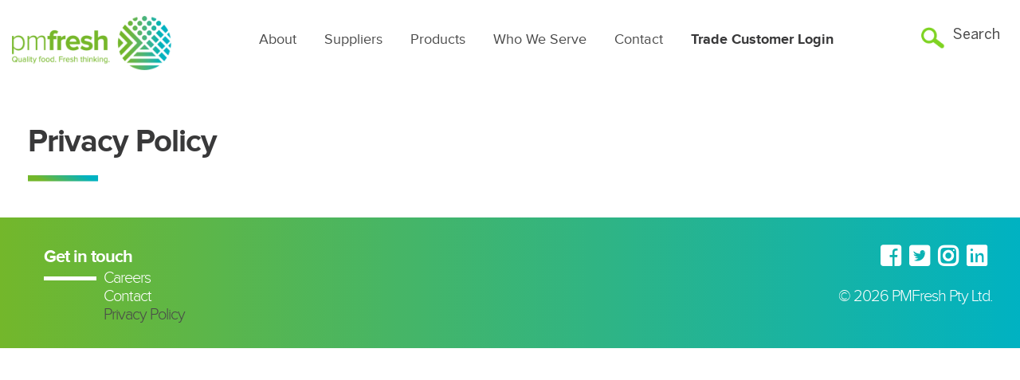

--- FILE ---
content_type: text/html; charset=UTF-8
request_url: https://www.pmfresh.com.au/privacy-policy/
body_size: 3075
content:
<!DOCTYPE html>
<html lang="en-US">
<head>
<!-- Global site tag (gtag.js) - Google Analytics -->
<script async src="https://www.googletagmanager.com/gtag/js?id=UA-83359118-1"></script>
<script>
  window.dataLayer = window.dataLayer || [];
  function gtag(){dataLayer.push(arguments);}
  gtag('js', new Date());

  gtag('config', 'UA-83359118-1');
</script>	
<meta name="viewport" content="width=device-width, initial-scale=1, maximum-scale=1" />
    <meta name="apple-mobile-web-app-capable" content="yes" />
    
	<!-- This site is optimized with the Yoast SEO plugin v15.2 - https://yoast.com/wordpress/plugins/seo/ -->
	<title>Privacy Policy | PMFresh</title>
	<meta name="robots" content="index, follow, max-snippet:-1, max-image-preview:large, max-video-preview:-1" />
	<link rel="canonical" href="https://www.pmfresh.com.au/privacy-policy/" />
	<meta property="og:locale" content="en_US" />
	<meta property="og:type" content="article" />
	<meta property="og:title" content="Privacy Policy | PMFresh" />
	<meta property="og:url" content="https://www.pmfresh.com.au/privacy-policy/" />
	<meta property="og:site_name" content="PMFresh" />
	<meta property="article:modified_time" content="2018-05-13T23:16:27+00:00" />
	<meta name="twitter:card" content="summary_large_image" />
	<meta name="twitter:label1" value="Written by">
	<meta name="twitter:data1" value="dev">
	<script type="application/ld+json" class="yoast-schema-graph">{"@context":"https://schema.org","@graph":[{"@type":"Organization","@id":"https://www.pmfresh.com.au/#organization","name":"PMFresh","url":"https://www.pmfresh.com.au/","sameAs":[],"logo":{"@type":"ImageObject","@id":"https://www.pmfresh.com.au/#logo","inLanguage":"en-US","url":"https://www.pmfresh.com.au/wp-content/uploads/2018/05/PM-Fresh.png","width":512,"height":512,"caption":"PMFresh"},"image":{"@id":"https://www.pmfresh.com.au/#logo"}},{"@type":"WebSite","@id":"https://www.pmfresh.com.au/#website","url":"https://www.pmfresh.com.au/","name":"PMFresh","description":"Discover our wide range of delicious, fresh, conveniently prepared foods - Primo Moraitis Fresh","publisher":{"@id":"https://www.pmfresh.com.au/#organization"},"potentialAction":[{"@type":"SearchAction","target":"https://www.pmfresh.com.au/?s={search_term_string}","query-input":"required name=search_term_string"}],"inLanguage":"en-US"},{"@type":"WebPage","@id":"https://www.pmfresh.com.au/privacy-policy/#webpage","url":"https://www.pmfresh.com.au/privacy-policy/","name":"Privacy Policy | PMFresh","isPartOf":{"@id":"https://www.pmfresh.com.au/#website"},"datePublished":"2018-03-01T14:14:05+00:00","dateModified":"2018-05-13T23:16:27+00:00","inLanguage":"en-US","potentialAction":[{"@type":"ReadAction","target":["https://www.pmfresh.com.au/privacy-policy/"]}]}]}</script>
	<!-- / Yoast SEO plugin. -->


<link rel='dns-prefetch' href='//s.w.org' />
<link rel='stylesheet' id='wp-block-library-css'  href='https://www.pmfresh.com.au/wp-includes/css/dist/block-library/style.min.css?ver=5.4.6' type='text/css' media='all' />
<link rel='stylesheet' id='fontawesome-css'  href='https://www.pmfresh.com.au/wp-content/themes/pmfresh/fonts/fontawesome.min.css?ver=5.4.6' type='text/css' media='all' />
<link rel='stylesheet' id='flexslider-css'  href='https://www.pmfresh.com.au/wp-content/themes/pmfresh/javascript/flexslider.css?ver=5.4.6' type='text/css' media='all' />
<link rel='stylesheet' id='jquery-ui-slider-css'  href='https://www.pmfresh.com.au/wp-content/themes/pmfresh/javascript/jquery-ui-slider.min.css?ver=5.4.6' type='text/css' media='all' />
<link rel='stylesheet' id='fancybox-css'  href='https://www.pmfresh.com.au/wp-content/themes/pmfresh/javascript/jquery.fancybox.min.css?ver=5.4.6' type='text/css' media='all' />
<link rel='stylesheet' id='site-style-css'  href='https://www.pmfresh.com.au/wp-content/themes/pmfresh/style.css?ver=8665' type='text/css' media='all' />
<script type='text/javascript' src='https://www.pmfresh.com.au/wp-includes/js/jquery/jquery.js?ver=1.12.4-wp'></script>
<script type='text/javascript' src='https://www.pmfresh.com.au/wp-includes/js/jquery/jquery-migrate.min.js?ver=1.4.1'></script>
<script type='text/javascript' src='https://www.pmfresh.com.au/wp-content/themes/pmfresh/javascript/jquery.flexslider-min.js?ver=5.4.6'></script>
<script type='text/javascript' src='https://www.pmfresh.com.au/wp-content/themes/pmfresh/javascript/jquery.fancybox.min.js?ver=5.4.6'></script>
<script type='text/javascript' src='https://www.pmfresh.com.au/wp-includes/js/jquery/ui/effect.min.js?ver=1.11.4'></script>
<script type='text/javascript' src='https://www.pmfresh.com.au/wp-includes/js/jquery/ui/core.min.js?ver=1.11.4'></script>
<script type='text/javascript' src='https://www.pmfresh.com.au/wp-includes/js/jquery/ui/widget.min.js?ver=1.11.4'></script>
<script type='text/javascript' src='https://www.pmfresh.com.au/wp-includes/js/jquery/ui/mouse.min.js?ver=1.11.4'></script>
<script type='text/javascript' src='https://www.pmfresh.com.au/wp-includes/js/jquery/ui/slider.min.js?ver=1.11.4'></script>
<script type='text/javascript' src='https://www.pmfresh.com.au/wp-content/themes/pmfresh/javascript/site.js?ver=5.4.6'></script>
<script type='text/javascript' src='https://www.pmfresh.com.au/wp-content/themes/pmfresh/javascript/jquery.ui.touch-punch.min.js?ver=5.4.6'></script>
<link rel='https://api.w.org/' href='https://www.pmfresh.com.au/wp-json/' />
<link rel="EditURI" type="application/rsd+xml" title="RSD" href="https://www.pmfresh.com.au/xmlrpc.php?rsd" />
<link rel="wlwmanifest" type="application/wlwmanifest+xml" href="https://www.pmfresh.com.au/wp-includes/wlwmanifest.xml" /> 
<meta name="generator" content="WordPress 5.4.6" />
<link rel='shortlink' href='https://www.pmfresh.com.au/?p=186' />
<link rel="alternate" type="application/json+oembed" href="https://www.pmfresh.com.au/wp-json/oembed/1.0/embed?url=https%3A%2F%2Fwww.pmfresh.com.au%2Fprivacy-policy%2F" />
<link rel="alternate" type="text/xml+oembed" href="https://www.pmfresh.com.au/wp-json/oembed/1.0/embed?url=https%3A%2F%2Fwww.pmfresh.com.au%2Fprivacy-policy%2F&#038;format=xml" />
<link rel="icon" href="https://www.pmfresh.com.au/wp-content/uploads/2018/05/cropped-PM-Fresh-32x32.png" sizes="32x32" />
<link rel="icon" href="https://www.pmfresh.com.au/wp-content/uploads/2018/05/cropped-PM-Fresh-192x192.png" sizes="192x192" />
<link rel="apple-touch-icon" href="https://www.pmfresh.com.au/wp-content/uploads/2018/05/cropped-PM-Fresh-180x180.png" />
<meta name="msapplication-TileImage" content="https://www.pmfresh.com.au/wp-content/uploads/2018/05/cropped-PM-Fresh-270x270.png" />
    <!--[if lt IE 9]>
        <script type="text/javascript" src="https://www.pmfresh.com.au/wp-content/themes/pmfresh/javascript/html5.js"></script>
        <script type="text/javascript" src="https://www.pmfresh.com.au/wp-content/themes/pmfresh/javascript/selectivizr-min.js"></script>
    <![endif]--> 	
</head>

<body class="page-template-default page page-id-186">

<!-- Search Overlay -->
<div id="search-overlay">
    <div class="inner">
        <form role="search" method="get" action="https://www.pmfresh.com.au">
            <input autocomplete="off" type="text" name="s" placeholder="Search" />
        </form>
    </div>
</div>

<!-- Header -->
<section id="header-container">
        <header id="header">
        
            <!-- Logo -->
            <a id="logo" href="https://www.pmfresh.com.au"><img src="https://www.pmfresh.com.au/wp-content/themes/pmfresh/images/logo.png" /></a>
            
            
            <!-- Search Button -->
            <a href="#" id="search-button"><span>Search</span></a>
            
            
            <!-- Menu Button -->
            <a id="menu-button" href="#">
                <span class="lines">
                    <span class="line"></span>
                    <span class="line"></span>
                    <span class="line"></span>
                    <span class="line"></span>
                </span>
                <strong>Menu</strong>
            </a>
            
            
            <!-- Menu -->
            <nav id="nav">
                <ul id="menu">
                    <li id="menu-item-20" class="menu-item menu-item-type-post_type menu-item-object-page menu-item-has-children menu-item-20"><a href="https://www.pmfresh.com.au/about/">About</a>
<ul class="sub-menu">
	<li id="menu-item-340" class="menu-item menu-item-type-custom menu-item-object-custom menu-item-340"><a href="https://www.pmfresh.com.au/about/#page-content">Our Story</a></li>
	<li id="menu-item-22" class="menu-item menu-item-type-post_type menu-item-object-page menu-item-22"><a href="https://www.pmfresh.com.au/about/our-philosophy/">Our Philosophy</a></li>
	<li id="menu-item-21" class="menu-item menu-item-type-post_type menu-item-object-page menu-item-21"><a href="https://www.pmfresh.com.au/about/news/">News</a></li>
</ul>
</li>
<li id="menu-item-25" class="menu-item menu-item-type-post_type menu-item-object-page menu-item-25"><a href="https://www.pmfresh.com.au/suppliers/">Suppliers</a></li>
<li id="menu-item-24" class="menu-item menu-item-type-post_type menu-item-object-page menu-item-has-children menu-item-24"><a href="https://www.pmfresh.com.au/products/">Products</a>
<ul class="sub-menu">
	<li id="menu-item-348" class="menu-item menu-item-type-custom menu-item-object-custom menu-item-348"><a href="https://www.pmfresh.com.au/products">Our Products</a></li>
	<li id="menu-item-72" class="menu-item menu-item-type-post_type menu-item-object-page menu-item-72"><a href="https://www.pmfresh.com.au/products/whats-in-season/">What&#8217;s in Season</a></li>
</ul>
</li>
<li id="menu-item-26" class="menu-item menu-item-type-post_type menu-item-object-page menu-item-26"><a href="https://www.pmfresh.com.au/who-we-serve/">Who We Serve</a></li>
<li id="menu-item-23" class="menu-item menu-item-type-post_type menu-item-object-page menu-item-23"><a href="https://www.pmfresh.com.au/contact/">Contact</a></li>
<li id="menu-item-27" class="login menu-item menu-item-type-custom menu-item-object-custom menu-item-27"><a target="_blank" rel="noopener noreferrer" href="http://primofresh-live.prontoavenue.biz/login">Trade Customer Login</a></li>
                </ul>
            </nav>
            
            
            <!-- Mobile Menu -->
            <nav id="mobile-nav">
                <ul id="mobile-menu">
                    <li class="menu-item menu-item-type-post_type menu-item-object-page menu-item-has-children menu-item-20"><a href="https://www.pmfresh.com.au/about/">About</a>
<ul class="sub-menu">
	<li class="menu-item menu-item-type-custom menu-item-object-custom menu-item-340"><a href="https://www.pmfresh.com.au/about/#page-content">Our Story</a></li>
	<li class="menu-item menu-item-type-post_type menu-item-object-page menu-item-22"><a href="https://www.pmfresh.com.au/about/our-philosophy/">Our Philosophy</a></li>
	<li class="menu-item menu-item-type-post_type menu-item-object-page menu-item-21"><a href="https://www.pmfresh.com.au/about/news/">News</a></li>
</ul>
</li>
<li class="menu-item menu-item-type-post_type menu-item-object-page menu-item-25"><a href="https://www.pmfresh.com.au/suppliers/">Suppliers</a></li>
<li class="menu-item menu-item-type-post_type menu-item-object-page menu-item-has-children menu-item-24"><a href="https://www.pmfresh.com.au/products/">Products</a>
<ul class="sub-menu">
	<li class="menu-item menu-item-type-custom menu-item-object-custom menu-item-348"><a href="https://www.pmfresh.com.au/products">Our Products</a></li>
	<li class="menu-item menu-item-type-post_type menu-item-object-page menu-item-72"><a href="https://www.pmfresh.com.au/products/whats-in-season/">What&#8217;s in Season</a></li>
</ul>
</li>
<li class="menu-item menu-item-type-post_type menu-item-object-page menu-item-26"><a href="https://www.pmfresh.com.au/who-we-serve/">Who We Serve</a></li>
<li class="menu-item menu-item-type-post_type menu-item-object-page menu-item-23"><a href="https://www.pmfresh.com.au/contact/">Contact</a></li>
<li class="login menu-item menu-item-type-custom menu-item-object-custom menu-item-27"><a target="_blank" rel="noopener noreferrer" href="http://primofresh-live.prontoavenue.biz/login">Trade Customer Login</a></li>
                    <li><a href="#" id="mobile-search-button"><span>Search</span></a></li>
                </ul>
            </nav>
            
            <div class="clear"><!-- --></div>
        </header>
    </section>

<!-- Content -->
<section id="page-content" class="container">
    <article class="content">

        <!-- Text -->
        <div class="text">
                        <h2>Privacy Policy</h2>
                        
            <!-- Indented Text -->
            <div class="indent">
                                            </div>
        </div>
        
        <!-- Image -->
        <div class="simple-image">
            <img src="" alt="">
        </div>
        
        <div class="clear"><!-- --></div>
    </article>
</section>

    <!-- Footer -->
    <section id="footer-container">
        <footer id="footer">


        <div id="socialwhite">
  <ul class="menu">
  <li><a title="Follow us on Facebook" href="https://www.facebook.com/PM-Fresh-Pty-Ltd-104225754405885/" target="_blank"><i class="fab fa-facebook-square"></i></a></li>
  <li><a title="Follow us on Twitter" href="https://twitter.com/PMFreshPtyLtd" target="_blank"><i class="fab fa-twitter-square"></i></a></li>
  <li><a title="Follow us on Instagram" href="https://www.instagram.com/pmfresh_oz/" target="_blank"><i class="fab fa-instagram"></i></a></li>
  <li><a title="Follow us on LinkedIn" href="https://www.linkedin.com/company/pmfresh/" target="_blank"><i class="fab fa-linkedin"></i></a></li>
</ul>  
</div>
            
            <!-- Get In Touch Button -->
            <a href="/contact-us.html" id="get-in-touch-button">Get in touch</a>
            
            
            <!-- Footer Menu -->
            <nav class="footer-nav">
                <ul class="footer-menu">
                    <li id="menu-item-190" class="menu-item menu-item-type-custom menu-item-object-custom menu-item-190"><a href="https://www.pmfresh.com.au/contact/#careers">Careers</a></li>
<li id="menu-item-189" class="menu-item menu-item-type-post_type menu-item-object-page menu-item-189"><a href="https://www.pmfresh.com.au/contact/">Contact</a></li>
<li id="menu-item-188" class="menu-item menu-item-type-post_type menu-item-object-page current-menu-item page_item page-item-186 current_page_item menu-item-188"><a href="https://www.pmfresh.com.au/privacy-policy/" aria-current="page">Privacy Policy</a></li>
                </ul>
            </nav>
            
            
            <!-- Copyright -->



 <p id="copyright">&copy; 2026 PMFresh Pty Ltd.</p>
            
            <div class="clear"><!-- --></div>
        </footer>
    </section>
</body>
</html>
<script type='text/javascript' src='https://www.pmfresh.com.au/wp-includes/js/wp-embed.min.js?ver=5.4.6'></script>
</body>
</html>

--- FILE ---
content_type: text/css
request_url: https://www.pmfresh.com.au/wp-content/themes/pmfresh/style.css?ver=8665
body_size: 11399
content:
* {margin:0; padding:0;}
html, body {height: 100%;}
body {font-family:ProximaNova; font-size:22px; line-height:25px; font-weight:300; color:#4A4A4A; background:#ffffff;}
.clear {display:block; clear:both; height:0;}
a img {border:none;}
a {outline:none;}
header, nav, section, article, aside, footer {display:block;}
.loaded *, .loaded {-moz-transition: all 0.2s ease-in; -webkit-transition: all 0.2s ease-in; -o-transition: all 0.2s ease-in;}
img {-webkit-user-select: none; -khtml-user-select: none; -moz-user-select: none; -o-user-select: none; user-select: none;}
input[type="submit"] {-webkit-appearance: none;}


/***** Fonts *****/
@font-face {
    font-family: 'HelveticaNeue';
    font-weight: 400;
    src: url('fonts/HelveticaNeue.eot');
    src: url('fonts/HelveticaNeue.eot') format('embedded-opentype'),
         url('fonts/HelveticaNeue.woff2') format('woff2'),
         url('fonts/HelveticaNeue.woff') format('woff'),
         url('fonts/HelveticaNeue.ttf') format('truetype'),
         url('fonts/HelveticaNeue.svg#HelveticaNeue') format('svg');
}

@font-face {
    font-family: 'HelveticaNeue';
    font-weight: 700;
    src: url('fonts/helvetica_neu_bold-webfont.eot');
    src: url('fonts/helvetica_neu_bold-webfont.eot?#iefix') format('embedded-opentype'),
         url('fonts/helvetica_neu_bold-webfont.woff2') format('woff2'),
         url('fonts/helvetica_neu_bold-webfont.woff') format('woff'),
         url('fonts/helvetica_neu_bold-webfont.ttf') format('truetype'),
         url('fonts/helvetica_neu_bold-webfont.svg#helveticaneuebold') format('svg');
    font-style: normal;
}

@font-face {
    font-family: 'ProximaNova';
    font-weight: 300;
    src: url('fonts/proxima_nova_light_0-webfont.eot');
    src: url('fonts/proxima_nova_light_0-webfont.eot?#iefix') format('embedded-opentype'),
         url('fonts/proxima_nova_light_0-webfont.woff2') format('woff2'),
         url('fonts/proxima_nova_light_0-webfont.woff') format('woff'),
         url('fonts/proxima_nova_light_0-webfont.ttf') format('truetype'),
         url('fonts/proxima_nova_light_0-webfont.svg#proxima_novalight') format('svg');
    font-style: normal;
}

@font-face {
    font-family: 'ProximaNova';
    font-weight: 400;
    src: url('fonts/proxima_nova_reg_0-webfont.eot');
    src: url('fonts/proxima_nova_reg_0-webfont.eot?#iefix') format('embedded-opentype'),
         url('fonts/proxima_nova_reg_0-webfont.woff2') format('woff2'),
         url('fonts/proxima_nova_reg_0-webfont.woff') format('woff'),
         url('fonts/proxima_nova_reg_0-webfont.ttf') format('truetype'),
         url('fonts/proxima_nova_reg_0-webfont.svg#proxima_nova_rgregular') format('svg');
    font-style: normal;
}

@font-face {
    font-family: 'ProximaNova';
    font-weight: 600;    
    src: url('fonts/proxima_nova_sbold-webfont.eot');
    src: url('fonts/proxima_nova_sbold-webfont.eot?#iefix') format('embedded-opentype'),
         url('fonts/proxima_nova_sbold-webfont.woff2') format('woff2'),
         url('fonts/proxima_nova_sbold-webfont.woff') format('woff'),
         url('fonts/proxima_nova_sbold-webfont.ttf') format('truetype'),
         url('fonts/proxima_nova_sbold-webfont.svg#proxima_novasemibold') format('svg');
    font-style: normal;
}

@font-face {
    font-family: 'ProximaNova';
    font-weight: 700;
    src: url('fonts/proxima_nova_bold_0-webfont.eot');
    src: url('fonts/proxima_nova_bold_0-webfont.eot?#iefix') format('embedded-opentype'),
         url('fonts/proxima_nova_bold_0-webfont.woff2') format('woff2'),
         url('fonts/proxima_nova_bold_0-webfont.woff') format('woff'),
         url('fonts/proxima_nova_bold_0-webfont.ttf') format('truetype'),
         url('fonts/proxima_nova_bold_0-webfont.svg#proxima_nova_rgbold') format('svg');
    font-style: normal;
}

@font-face {
    font-family: 'Avenir';
    font-weight: 400;
    src: url('fonts/AvenirNextRegular.eot');
    src: url('fonts/AvenirNextRegular.eot') format('embedded-opentype'),
         url('fonts/AvenirNextRegular.woff2') format('woff2'),
         url('fonts/AvenirNextRegular.woff') format('woff'),
         url('fonts/AvenirNextRegular.ttf') format('truetype'),
         url('fonts/AvenirNextRegular.svg#AvenirNextRegular') format('svg');
}

@font-face {
    font-family: 'Avenir';
    font-weight: 500;
    src: url('fonts/AvenirNextMedium.eot');
    src: url('fonts/AvenirNextMedium.eot') format('embedded-opentype'),
         url('fonts/AvenirNextMedium.woff2') format('woff2'),
         url('fonts/AvenirNextMedium.woff') format('woff'),
         url('fonts/AvenirNextMedium.ttf') format('truetype'),
         url('fonts/AvenirNextMedium.svg#AvenirNextMedium') format('svg');
}

@font-face {
    font-family: 'Avenir';
    font-weight: 700;
    src: url('fonts/AvenirNextBold.eot');
    src: url('fonts/AvenirNextBold.eot') format('embedded-opentype'),
         url('fonts/AvenirNextBold.woff2') format('woff2'),
         url('fonts/AvenirNextBold.woff') format('woff'),
         url('fonts/AvenirNextBold.ttf') format('truetype'),
         url('fonts/AvenirNextBold.svg#AvenirNextBold') format('svg');
}

@font-face {
    font-family: 'BentonSans';
    src: url('fonts/BentonSansRegularRegular.eot');
    src: url('fonts/BentonSansRegularRegular.eot') format('embedded-opentype'),
         url('fonts/BentonSansRegularRegular.woff2') format('woff2'),
         url('fonts/BentonSansRegularRegular.woff') format('woff'),
         url('fonts/BentonSansRegularRegular.ttf') format('truetype'),
         url('fonts/BentonSansRegularRegular.svg#BentonSansRegularRegular') format('svg');
}

@font-face {
    font-family: 'PalatinoItalic';
    src: url('fonts/PalatinoItalic_34619.eot');
    src: url('fonts/PalatinoItalic_34619.eot') format('embedded-opentype'),
         url('fonts/PalatinoItalic_34619.woff2') format('woff2'),
         url('fonts/PalatinoItalic_34619.woff') format('woff'),
         url('fonts/PalatinoItalic_34619.ttf') format('truetype'),
         url('fonts/PalatinoItalic_34619.svg#PalatinoItalic_34619') format('svg');
}




/***** Header *****/
#header-container {position:fixed; left:0; top:0; width:100%; z-index:10000; background-color:#ffffff;}
#header {max-width:1920px; margin:0 auto; padding:25px 0;}




/***** Logo *****/
#logo {display:block; float:left; max-width:233px; margin:0 9.44% 0 4.82%;}
#logo img {display:block; max-width:100%; height:auto;}




/***** Search Button *****/
#search-button {float:right; text-decoration:none; font-size:22px; color:#4A4A4A; background:transparent url(images/search-icon.png) no-repeat left top; background-size:35px auto; margin:14px 9% 0 0; font-family:BentonSans; padding:4px 0 12px 50px;}
#search-button:hover span {color:#7ed321;}
#search-button:hover span {background:-webkit-linear-gradient(left, #73B72B , #00B2C2); background:-o-linear-gradient(right, #73B72B, #00B2C2); background:-moz-linear-gradient(right, #73B72B, #00B2C2); background:linear-gradient(to right, #73B72B , #00B2C2); -webkit-background-clip: text; -webkit-text-fill-color: transparent;}

@media not all and (min-resolution:.001dpcm) {
    #search-button span {position:relative; top:2px;}
}


#mobile-search-button span {color:#7ed322; background:transparent url(images/search-icon.png) no-repeat right top; background-size:20px auto; padding-right:25px;}

@media not all and (min-resolution:.001dpcm) {
    #search-button span {position:relative; top:2px;}
}


   

/***** Menu *****/
#nav {text-align:center; float:left; padding:19px 0 0 0;}
#menu {list-style:none;}
#menu > li {display:inline-block; margin:0 23px; position:relative;}
#menu li a {text-decoration:none; font-weight:400; font-size:22px; color:#4A4A4A;}
#menu li.login a {font-weight:700; color:#39393A;}
#menu > li > a:after {content:""; display:block; width:100%; height:3px; background: #73b72b; background: -moz-linear-gradient(left, #73b72b 0%, #00b2c2 100%); background: -webkit-linear-gradient(left, #73b72b 0%,#00b2c2 100%); background: linear-gradient(to right, #73b72b 0%,#00b2c2 100%); filter: progid:DXImageTransform.Microsoft.gradient( startColorstr='#73b72b', endColorstr='#00b2c2',GradientType=1 ); margin-top:6px; opacity:0; -moz-transition: all 0.2s ease-in; -webkit-transition: all 0.2s ease-in; -o-transition: all 0.2s ease-in;}

#menu > li > ul {position:absolute; left:0; top:24px; padding:16px 10px 0 0; list-style:none; color:#ffffff; text-align:left; white-space:nowrap; visibility:hidden; opacity:0; -moz-transition: all 0.2s ease-in; -webkit-transition: all 0.2s ease-in; -o-transition: all 0.2s ease-in;}
#menu > li:hover > ul {visibility:visible; opacity:1;}

#menu > li > ul > li {padding:0px 0 0 36px; display:inline-block;}
#menu > li > ul > li:first-child {padding-left:0;}
#menu > li > ul > li > a {font-size:20px;}


#menu > li.current-menu-item > a,
#menu > li.current-menu-parent > a,
#menu > li > ul > li.current-menu-item > a,
#menu li a:hover {color:#7ed321;}


#menu li a:hover:after,
#menu > li:hover > a:after {opacity:1;}


#menu > li.current-menu-item > a,
#menu > li.current-menu-parent > a,
#menu > li > ul > li.current-menu-item > a,
#menu li a:hover {background:-webkit-linear-gradient(left, #73B72B , #00B2C2); background:-o-linear-gradient(right, #73B72B, #00B2C2); background:-moz-linear-gradient(right, #73B72B, #00B2C2); background:linear-gradient(to right, #73B72B , #00B2C2); -webkit-background-clip: text; -webkit-text-fill-color: transparent;}




/***** Mobile Menu *****/
#menu-button {display:none; float:right; padding:0 0 0 35px; margin:21px 30px 0 0; line-height:24px; position:relative; text-decoration:none; position:relative; z-index:150;}
#menu-button:hover {color:#7ed321;}
#menu-button span.lines {width:28px; -webkit-transform: rotate(0deg); -moz-transform: rotate(0deg); -o-transform: rotate(0deg); transform: rotate(0deg); cursor: pointer; position:absolute; left:0; top:4px; z-index:150; display:block;}
#menu-button strong {text-transform:none; text-decoration:none; color:#4A4A4A; font-size:18px; line-height:26px; font-family:BentonSans; font-weight:normal;}
#menu-button span.lines span {display:block; position: absolute; height: 4px; width: 100%; background: #7ed321; opacity: 1; left: 0; -webkit-transform: rotate(0deg); -moz-transform: rotate(0deg); -o-transform: rotate(0deg); transform: rotate(0deg); -webkit-transition: .2s ease-in-out; -moz-transition: .2s ease-in-out; -o-transition: .2s ease-in-out; transition: .2s ease-in-out; border-radius:2px;}
#menu-button span.lines span:nth-child(1) {top: 0px;}
#menu-button span.lines span:nth-child(2),#menu-button span:nth-child(3) {top:7px;}
#menu-button span.lines span:nth-child(4) {top:14px;}
#menu-button.active span.lines span:nth-child(1) {top:7px; width: 0%; left: 50%;}
#menu-button.active span.lines span:nth-child(2) {-webkit-transform: rotate(45deg); -moz-transform: rotate(45deg); -o-transform: rotate(45deg); transform: rotate(45deg);}
#menu-button.active span.lines span:nth-child(3) {-webkit-transform: rotate(-45deg); -moz-transform: rotate(-45deg); -o-transform: rotate(-45deg); transform: rotate(-45deg);}
#menu-button.active span.lines span:nth-child(4) {top:7px; width: 0%; left: 50%;}
#mobile-nav {position:absolute; display:none; left:0; top:50px; width:100%; z-index:9999; background:#ffffff;}
#mobile-menu {list-style:none; display:block; text-align:left;}
#mobile-menu li {display:block; padding:0; border-top:1px solid #eaeaea;}
#mobile-menu li a {text-decoration:none; color:#4A4A4A; font-size:16px; line-height:24px; font-family:ProximaNova; font-weight:400; padding:6px 15px 4px 15px; display:block}
#mobile-menu li a i {float:right; position:relative; top:2px; font-weight:600 !important;}
#mobile-menu > li.current-menu-item > a, #mobile-menu > li.current-page-ancestor > a, #mobile-menu li > ul > li.current-menu-item a {background-color:#7ed321; color:#ffffff;}
#mobile-menu li > ul {display:none;}
#mobile-menu li > ul > li > a:before {content:"-"; margin:0 6px 0 15px;}
#mobile-menu li a.open i:before {content:"\f106";}




/***** Home Slider *****/
#home-slider-container {position:relative;}
#home-slider {opacity:0;}
#home-slider .slides li {background-size:cover !important; display:block;}
#home-slider .slides li img {display:none !important; max-width:none; width:100%; height:auto;}




/***** Slider Scroll Down Button *****/
#slider-scroll-button {position:absolute; left:50%; bottom:35px; margin-left:-20px; display:block; z-index:100; animation: bounce 3s infinite; -webkit-animation: bounce 3s infinite; -moz-animation: bounce 3s infinite; -o-animation: bounce 3s infinite;}
#slider-scroll-button svg {width:41px; height:30px; display:block;}
#slider-scroll-button * {fill:#ffffff !important;}
#slider-scroll-button:hover * {fill:#7ed321 !important;}


@-webkit-keyframes bounce {
 0%, 20%, 50%, 80%, 100% {-webkit-transform: translateY(0);} 
 40% {-webkit-transform: translateY(-20px);}
 60% {-webkit-transform: translateY(-10px);}
}
@-moz-keyframes bounce {
 0%, 20%, 50%, 80%, 100% {-moz-transform: translateY(0);}
 40% {-moz-transform: translateY(-20px);}
 60% {-moz-transform: translateY(-10px);}
}
@-o-keyframes bounce {
 0%, 20%, 50%, 80%, 100% {-o-transform: translateY(0);}
 40% {-o-transform: translateY(-20px);}
 60% {-o-transform: translateY(-10px);}
}
@keyframes bounce {
 0%, 20%, 50%, 80%, 100% {transform: translateY(0);}
 40% {transform: translateY(-20px);}
 60% {transform: translateY(-10px);}
}




/***** Home Top Triangle *****/
.top-triangle {position:absolute; left:-100%; bottom:0; z-index:100; width:42%;}
.top-triangle img {position:absolute; right:0; bottom:0; display:block; max-width:none; width:100%; height:auto; z-index:1;}
.top-triangle h2 {color:#FFFFFF; font-weight:700; font-size:65px; line-height:57px; position:relative; z-index:10; letter-spacing:-1px; padding:0 0 72px 153px;}
.top-triangle h2:before {content:""; display:block; position:absolute; left:40px; top:22px; width:89px; height:8px; background-color:#ffffff;}




/***** Home Bottom Triangle *****/
.bottom-triangle {position:absolute; left:-100%; top:0; z-index:100; width:42%;}
.bottom-triangle img {position:absolute; right:0; top:0; display:block; max-width:none; width:100%; height:auto; z-index:1;}




/***** CTA *****/
.cta-container {position:relative; overflow:hidden; background-size:cover !important; background-attachment:fixed !important;}
.cta {position:absolute; right:-100%; bottom:244px; width:100%; max-width:632px; background:rgba(255,255,255,0.87); line-height:24px; letter-spacing:-1px;}

.cta .inner {position:relative; padding:39px 55px 20px 35px; background:transparent url(images/cta-triangle.png) no-repeat right bottom; background-size:117px auto; display: block; font-weight: normal; }
.cta h3 {font-weight:700; font-size:65px; line-height:65px; letter-spacing:-1px; padding-bottom:9px;}
.cta p {padding:0 0 22px 105px; position:relative;}
.cta p:first-of-type:before {content:""; display:block; background:transparent url(images/rectangle.svg) no-repeat left top; width:89px; height:8px; background-size:89px auto; position:absolute; left:-5px; top:3px;}
.cta a {text-decoration:none; color:#4A4A4A; font-weight:bold;}


.cta-container.v2 .cta a:hover {color:#7ed321;}
.cta-container.v2 .cta a:hover {background:-webkit-linear-gradient(left, #73B72B , #00B2C2); background:-o-linear-gradient(right, #73B72B, #00B2C2); background:-moz-linear-gradient(right, #73B72B, #00B2C2); background:linear-gradient(to right, #73B72B , #00B2C2); -webkit-background-clip: text; -webkit-text-fill-color: transparent;}
.cta img {margin:0 0 0 -43px;}
.cta-container.v2 .cta {right:auto; left:-100%; bottom:auto; top:50%; background-color:transparent; color:#ffffff; max-width:none;}
.cta-container.v2 .cta .inner {background-image:none; padding:0 35px; max-width:1600px; margin:0 auto;}
.cta-container.v2 .cta p {max-width:380px;}
.cta-container.v2 .cta p:first-of-type:before {background-image:url(images/rectangle-white.svg);}
.cta-container.v2 .cta a {color:#ffffff;}
.cta-container.v2 .cta a:hover {color:#7ed321;}
.cta-container.v2 .cta a:hover {background:-webkit-linear-gradient(left, #73B72B , #00B2C2); background:-o-linear-gradient(right, #73B72B, #00B2C2); background:-moz-linear-gradient(right, #73B72B, #00B2C2); background:linear-gradient(to right, #73B72B , #00B2C2); -webkit-background-clip: text; -webkit-text-fill-color: transparent;}




/***** Footer *****/
#footer-container {background: #73b72b; background: -moz-linear-gradient(left, #73b72b 0%, #00b2c2 100%); background: -webkit-linear-gradient(left, #73b72b 0%,#00b2c2 100%); background: linear-gradient(to right, #73b72b 0%,#00b2c2 100%); filter: progid:DXImageTransform.Microsoft.gradient( startColorstr='#73b72b', endColorstr='#00b2c2',GradientType=1 ); padding:0 15px;}
#footer {padding:40px 35px 53px 35px; max-width:1600px; margin:0 auto; color:#ffffff; letter-spacing:-1px; font-weight:600;}




/***** Get In Touch Button *****/
#footer #get-in-touch-button {float:left; text-decoration:none; color:#ffffff; font-size:22px; line-height:30px; font-weight:700;}
#footer #get-in-touch-button:hover {color:#4A4A4A;}




/***** Footer Menu *****/
#footer .footer-nav {display:block; float:left; clear:left;}
#footer .footer-menu {list-style:none; padding-left:75px; position:relative;}
#footer .footer-menu:before {content:""; display:block; width:66px; height:5px; background-color:#ffffff; position:absolute; left:0; top:9px;}
#footer .footer-menu li {display:block; line-height:22px;}
#footer .footer-menu li a {text-decoration:none; color:#ffffff; font-weight:300; font-size:20px; line-height:22px;}
#footer .footer-menu li a:hover,
#footer .footer-menu li.current-menu-item a,
#footer .footer-menu li.current-menu-parent a {color:#4A4A4A;}




/***** Copyright *****/

#socialwhite {float: right;}
.socialfooter ul.menu {line-height: 1;}
.menu {
    padding: 0;
    margin: 0;
    list-style: none;
    position: relative;
}
.menu li, .menu.horizontal li {
    display: inline-block;
}

#socialwhite a {
    line-height: 1;
    text-decoration: none;
    display: block;
    padding: 0 0.5rem 0.25rem 0;
    font-size:1.8rem;
    color: #ffffff;
    transition: background 0.5s;
}

#socialwhite a:hover {
    color: #000000;}




#copyright {float:right; font-size:20px; line-height:20px; font-weight:300; margin-top:20px;clear:right;}





/***** Banner *****/
#banner-container {background-size:cover !important; position:relative;}





/***** Content *****/
.container {overflow:hidden; position:relative; padding:62px 0 158px 0;}
.container.small-padding {padding-bottom:36px;}

.container .content {max-width:1780px; margin:0 auto; padding:0 35px; letter-spacing:-1px;}
.container .content .text {float:left; width:48.6%; position:relative; z-index:100;}
.container .content .left-image {float:left; position:absolute; left:-100%; top:0;}
.container .content .left-image img {float:left; display:block;}
.container .content .right-image {float:right; position:absolute; right:-100%; top:43px; max-width:70%;}
.container .content .right-image img {float:right; display:block;}
.container .content .right-image .triangle {float:none; position:absolute; left:0; bottom:0; width:auto; max-height:58%;}

.container .content .simple-image {float:left; width:49%; margin-top:78px;}
.container .content .simple-image img {display:block; max-width:100%; height:auto; margin:0;}
.container .content.has-simple-image .text {width:41%; margin-right:10%;}

.container .content img {max-width:100%; height:auto;}
.container .content .alignright {float:right;}

.container .content h2 {font-size:48px; line-height:48px; font-weight:700; color:#39393A; padding:0 0 22px 0;}
.container .content h3 {font-size:24px; line-height:25px; font-weight:700; color:#39393A; padding:0 0 22px 0;}

.container .content p {padding-bottom:23px;}
.container .content strong {font-weight:600;}

.container .content a {font-weight:600; text-decoration:none; color:#4A4A4A;}
.container .content a:hover {text-decoration:none; color:#7ed321; background:-webkit-linear-gradient(left, #73B72B , #00B2C2); background:-o-linear-gradient(right, #73B72B, #00B2C2); background:-moz-linear-gradient(right, #73B72B, #00B2C2); background:linear-gradient(to right, #73B72B , #00B2C2); -webkit-background-clip: text; -webkit-text-fill-color: transparent;}

.container .content a.button {text-decoration:none; color:#7ed321; background:-webkit-linear-gradient(left, #73B72B , #00B2C2); background:-o-linear-gradient(right, #73B72B, #00B2C2); background:-moz-linear-gradient(right, #73B72B, #00B2C2); background:linear-gradient(to right, #73B72B , #00B2C2); -webkit-background-clip: text; -webkit-text-fill-color: transparent; font-size:36px; line-height:42px; font-weight:700; display:inline-block; margin-top:69px;}
.container .content a.button:hover {color:#4A4A4A !important; background-image:none; background:none; background:none; background:none; background:none; -webkit-background-clip: text; -webkit-text-fill-color: #4A4A4A;}

.container .content .indent {position:relative; padding-left:112px;}
.container .content .indent:before {content:""; width:89px; height:8px; display:block; background:transparent url(images/rectangle.svg) no-repeat left top; background-size:89px 8px; position:absolute; left:0; top:4px;}
.container .content .indent.has-title:before {top:18px;}

.container .content ul {list-style:none; padding:0 0 23px 18px;}
.container .content ol {padding:0 0 23px 18px;}


.container .content .columns {max-width:1480px; padding-top:49px;}
.container .content .columns .column {float:left; width:44.5%; margin-right:11%; line-height:25px; font-weight:400;}
.container .content .columns .column.last {margin-right:0;}
.container .content .columns .column ul {padding:0;}
.container .content .columns .column ul li {padding:0 0 0 0;}
.container .content .columns .column ol {padding:0; list-style-position:inside;}
.container .content .columns .column ol li {padding:0 0 29px 0;}
.container .content .columns .column p {padding:0;}
.container.has-columns {padding-bottom:53px;}




/***** Testimonial Message *****/
.container.testimonial-message {padding:0 0 135px 0;}
.container.testimonial-message .text {float:right; width:40%; padding:38px 120px 150px 0; -webkit-box-sizing: border-box; -moz-box-sizing: border-box; box-sizing: border-box;}
.container.testimonial-message .left-image {max-width:57.4%;}
.container.testimonial-message .left-image .overlay {position:absolute; left:0; top:0; max-width:100%; height:51.54%; display:block;}
.container.testimonial-message img.alignright {margin:52px 0 0 0;}




/***** Clients *****/
.clients-container {padding:62px 0 35px 0;}
.clients .client {float:left; width:33.3333%; background-color:#f2f2f2; animation-duration: 0.5s; -webkit-transition: all 500ms cubic-bezier(0.165, 0.840, 0.440, 1.000); -moz-transition: all 500ms cubic-bezier(0.165, 0.840, 0.440, 1.000); -o-transition: all 500ms cubic-bezier(0.165, 0.840, 0.440, 1.000); transition: all 500ms cubic-bezier(0.165, 0.840, 0.440, 1.000); -webkit-transition-timing-function: cubic-bezier(0.165, 0.840, 0.440, 1.000); -moz-transition-timing-function: cubic-bezier(0.165, 0.840, 0.440, 1.000); -o-transition-timing-function: cubic-bezier(0.165, 0.840, 0.440, 1.000); transition-timing-function: cubic-bezier(0.165, 0.840, 0.440, 1.000); animation-fill-mode: both; opacity:0;}
.clients .client:nth-child(even) {background-color:#d8d8d8;}
.clients .client a {display:block;}
.clients .client a:hover {background-color:#ffffff;}
.clients .client img {display:block; max-width:none; width:100%; height:auto;}


.clients .client.fadeInDown {
    animation-name: fadeInDown;
}



/***** Contact Us *****/
.container.contact-us-container {background-color:#F4F4F4; color:#979797; min-height:700px;}
.container.contact-us-container h1,
.container.contact-us-container h2,
.container.contact-us-container h3,
.container.contact-us-container h4,
.container.contact-us-container h5,
.container.contact-us-container h6 {color:#898989;}
.container.contact-us-container a {color:#898989;}

.container.contact-us-container .content .left-image {top:auto; bottom:0;}




/***** Locations *****/
.maps-container {background-color:#F4F4F4;}
.maps-container .location {margin-bottom:6px; animation-duration: 0.5s; -webkit-transition: all 500ms cubic-bezier(0.165, 0.840, 0.440, 1.000); -moz-transition: all 500ms cubic-bezier(0.165, 0.840, 0.440, 1.000); -o-transition: all 500ms cubic-bezier(0.165, 0.840, 0.440, 1.000); transition: all 500ms cubic-bezier(0.165, 0.840, 0.440, 1.000); -webkit-transition-timing-function: cubic-bezier(0.165, 0.840, 0.440, 1.000); -moz-transition-timing-function: cubic-bezier(0.165, 0.840, 0.440, 1.000); -o-transition-timing-function: cubic-bezier(0.165, 0.840, 0.440, 1.000); transition-timing-function: cubic-bezier(0.165, 0.840, 0.440, 1.000); animation-fill-mode: both; opacity:0;}
.maps-container .location .location-button {display:block; text-decoration:none; background:transparent url(images/map-location-bg.png) no-repeat left top; background-size:100% 100%; color:#ffffff; letter-spacing:-1px; padding:34px 0 76px 0; position:relative;}
.maps-container .location .location-button:hover {opacity:0.9;}
.maps-container .location .location-button span {display:block;}
.maps-container .location .location-button .inner {max-width:1780px; margin:0 auto; padding:0 35px;}
.maps-container .location .location-button .title {font-size:48px; line-height:48px; font-weight:bold; padding-bottom:39px;}
/*.maps-container .location .location-button .description {font-size:26px; line-height:26px; font-weight:300;}*/

.maps-container .location .location-button:after {content:""; display:block; width:0; height:0; border-style:solid; border-width:56px 50.5px 0 50.5px; border-color:#f4f4f4 transparent transparent transparent; position:absolute; right:112px; top:0;}
.maps-container .location .location-button.open:after {top:auto; bottom:0; transform:rotate(180deg);}

.maps-container .location .map {display:none;}
.maps-container .location .map iframe {width:100%; height:639px;}


.maps-container .location.fadeInDown {
    animation-name: fadeInDown;
}


@keyframes fadeInDown {
    0% {
        opacity: 0;
        transform: translateY(-15px);
    }
    100% {
        opacity: 1;
        transform: translateY(0px);
    }
}




/***** Careers *****/
.container.careers-container {color:#979797; padding:84px 0 51px 0;}
.container.careers-container h1,
.container.careers-container h2,
.container.careers-container h3,
.container.careers-container h4,
.container.careers-container h5,
.container.careers-container h6 {color:#898989;}
.container.careers-container a {color:#898989;}

.careers-list {padding:67px 0 0 0;}
.careers-list .career {float:left; width:33.3333%; background-color:#d8d8d8; animation-duration: 0.5s; -webkit-transition: all 500ms cubic-bezier(0.165, 0.840, 0.440, 1.000); -moz-transition: all 500ms cubic-bezier(0.165, 0.840, 0.440, 1.000); -o-transition: all 500ms cubic-bezier(0.165, 0.840, 0.440, 1.000); transition: all 500ms cubic-bezier(0.165, 0.840, 0.440, 1.000); -webkit-transition-timing-function: cubic-bezier(0.165, 0.840, 0.440, 1.000); -moz-transition-timing-function: cubic-bezier(0.165, 0.840, 0.440, 1.000); -o-transition-timing-function: cubic-bezier(0.165, 0.840, 0.440, 1.000); transition-timing-function: cubic-bezier(0.165, 0.840, 0.440, 1.000); animation-fill-mode: both; opacity:0; overflow:hidden;}

.careers-list .career:nth-child(even) {background-color:#f4f4f4;}
.careers-list .career:nth-child(3n+1) {clear:left;}
.careers-list .career a {display:block; color:#39393A; text-decoration:none; min-height:578px; padding:53px 34px 0 34px; position:relative;} 
.careers-list .career span {display:block;}
.careers-list .career .title {font-size:48px; line-height:48px; font-weight:bold;}
.careers-list .career .subtitle {font-size:48px; line-height:44px; font-weight:300;}
.careers-list .career .text {font-size:25px; line-height:26px; font-weight:300; padding:50px 0 0 0; max-width:520px;}

.careers-list .career .inner {position:relative; z-index:10;}
.careers-list .career img {position:absolute; right:0; bottom:0; max-width:129px; display:block; z-index:1;}


.careers-list .career a:hover {background-color:#ffffff;}


.careers-list .career.fadeInDown {
    animation-name: fadeInDown;
}

#apply-now-form {display:none;}




/***** Our Products *****/
.container.product-categories-container {padding:0;}
.container.product-categories-container .content {max-width:none; padding:0;}


.container.product-categories-container .product-categories .product-category {animation-duration: 0.5s; -webkit-transition: all 500ms cubic-bezier(0.165, 0.840, 0.440, 1.000); -moz-transition: all 500ms cubic-bezier(0.165, 0.840, 0.440, 1.000); -o-transition: all 500ms cubic-bezier(0.165, 0.840, 0.440, 1.000); transition: all 500ms cubic-bezier(0.165, 0.840, 0.440, 1.000); -webkit-transition-timing-function: cubic-bezier(0.165, 0.840, 0.440, 1.000); -moz-transition-timing-function: cubic-bezier(0.165, 0.840, 0.440, 1.000); -o-transition-timing-function: cubic-bezier(0.165, 0.840, 0.440, 1.000); transition-timing-function: cubic-bezier(0.165, 0.840, 0.440, 1.000); animation-fill-mode: both; opacity:0;}

.container.product-categories-container .product-categories .product-category .text {float:right; width:29%; -webkit-box-sizing: border-box; -moz-box-sizing: border-box; box-sizing: border-box; padding:45px 60px 45px 54px; font-size:25px; line-height:26px; position:relative;}
.container.product-categories-container .product-categories .product-category .image {float:left; width:71%; -webkit-box-sizing: border-box; -moz-box-sizing: border-box; box-sizing: border-box;}
.container.product-categories-container .product-categories .product-category:nth-child(even) .text {float:left;}
.container.product-categories-container .product-categories .product-category:nth-child(even) .image {float:right;}

.container.product-categories-container .product-categories .product-category .image a {display:block; overflow:hidden;}
.container.product-categories-container .product-categories .product-category .image a img {display:block; max-width:none; width:100%; height:auto; margin:0; animation-duration: 0.5s; -webkit-transition: all 500ms cubic-bezier(0.165, 0.840, 0.440, 1.000); -moz-transition: all 500ms cubic-bezier(0.165, 0.840, 0.440, 1.000); -o-transition: all 500ms cubic-bezier(0.165, 0.840, 0.440, 1.000); transition: all 500ms cubic-bezier(0.165, 0.840, 0.440, 1.000); -webkit-transition-timing-function: cubic-bezier(0.165, 0.840, 0.440, 1.000); -moz-transition-timing-function: cubic-bezier(0.165, 0.840, 0.440, 1.000); -o-transition-timing-function: cubic-bezier(0.165, 0.840, 0.440, 1.000); transition-timing-function: cubic-bezier(0.165, 0.840, 0.440, 1.000); animation-fill-mode: both; object-fit:cover;}
.container.product-categories-container .product-categories .product-category .image a:hover img {-webkit-transform:scale(1.05); -moz-transform:scale(1.05); -ms-transform:scale(1.05); -o-transform:scale(1.05); transform:scale(1.05);}

.container.product-categories-container .product-categories .product-category .text h2 {font-weight:400;}
.container.product-categories-container .product-categories .product-category .text h2 strong {font-weight:700; display:inline; -moz-transition: none !important; -webkit-transition: none !important; -o-transition: none !important; display:block;}
.container.product-categories-container .product-categories .product-category .text h2 a:hover strong {background:-webkit-linear-gradient(left, #73B72B , #00B2C2); background:-o-linear-gradient(right, #73B72B, #00B2C2); background:-moz-linear-gradient(right, #73B72B, #00B2C2); background:linear-gradient(to right, #73B72B , #00B2C2); -webkit-background-clip: text; -webkit-text-fill-color: transparent;}

.container.product-categories-container .product-categories .product-category .text .indent {margin-top:41px;}
.container.product-categories-container .product-categories .product-category .text .indent:before {top:10px;}

.container.product-categories-container .product-categories .product-category .text img {position:absolute; right:0; bottom:0; display:block; margin:0; max-width:115px; height:auto;}


.container.product-categories-container .product-categories .product-category.fadeInDown {
    animation-name: fadeInDown;
}



/***** Products List *****/
.container.products-list-container {padding:0;}
.container.products-list-container .content {max-width:none; padding:0;}

.container.products-list-container .group:after {content:""; display:table; clear:both;}

.container.products-list-container .products-list .item {float:left; width:33.3333%; animation-duration: 0.5s; -webkit-transition: all 500ms cubic-bezier(0.165, 0.840, 0.440, 1.000); -moz-transition: all 500ms cubic-bezier(0.165, 0.840, 0.440, 1.000); -o-transition: all 500ms cubic-bezier(0.165, 0.840, 0.440, 1.000); transition: all 500ms cubic-bezier(0.165, 0.840, 0.440, 1.000); -webkit-transition-timing-function: cubic-bezier(0.165, 0.840, 0.440, 1.000); -moz-transition-timing-function: cubic-bezier(0.165, 0.840, 0.440, 1.000); -o-transition-timing-function: cubic-bezier(0.165, 0.840, 0.440, 1.000); transition-timing-function: cubic-bezier(0.165, 0.840, 0.440, 1.000); animation-fill-mode: both; opacity:0;}
.container.products-list-container .products-list .item a {display:block; position:relative; color:#ffffff; text-align:center;}
.container.products-list-container .products-list .item a:hover {background:none !important; color:#ffffff !important; -webkit-background-clip:none; -webkit-text-fill-color: #ffffff;}
.container.products-list-container .products-list .item a img {display:block; max-width:none; width:100%; height:auto;}
.container.products-list-container .products-list .item a img.triangle-overlay {max-width:118px; height:auto; position:absolute; right:0; bottom:0;}
.container.products-list-container .products-list .item a span {display:block;}
.container.products-list-container .products-list .item a .text {position:absolute; left:0; top:0; width:100%; padding:0 5px; -webkit-box-sizing: border-box; -moz-box-sizing: border-box; box-sizing: border-box; font-size:48px; line-height:48px; font-weight:bold; opacity:0; z-index:10;}
.container.products-list-container .products-list .item a .overlay {position:absolute; left:0; top:0; width:100%; height:100%; z-index:5; background:transparent url(images/products-overlay.png) no-repeat left top; background-size:100% 100% !important; opacity:0;}
.container.products-list-container .products-list .item a .disabled-overlay {position:absolute; left:0; top:0; width:100%; height:100%; z-index:5; background:rgba(74, 74, 74, 0.5); opacity:0; display:none;}

.container.products-list-container .products-list .item a .text,
.container.products-list-container .products-list .item a .overlay,
.container.products-list-container .products-list .item a .disabled-overlay {animation-duration: 0.5s; -webkit-transition: all 500ms cubic-bezier(0.165, 0.840, 0.440, 1.000); -moz-transition: all 500ms cubic-bezier(0.165, 0.840, 0.440, 1.000); -o-transition: all 500ms cubic-bezier(0.165, 0.840, 0.440, 1.000); transition: all 500ms cubic-bezier(0.165, 0.840, 0.440, 1.000); -webkit-transition-timing-function: cubic-bezier(0.165, 0.840, 0.440, 1.000); -moz-transition-timing-function: cubic-bezier(0.165, 0.840, 0.440, 1.000); -o-transition-timing-function: cubic-bezier(0.165, 0.840, 0.440, 1.000); transition-timing-function: cubic-bezier(0.165, 0.840, 0.440, 1.000); animation-fill-mode: both;}

.container.products-list-container .products-list .item a:hover .text, .container.products-list-container .products-list .item.open a .text {opacity:1;}
.container.products-list-container .products-list .item a:hover .overlay, .container.products-list-container .products-list .item.open a .overlay {opacity:1;}
.container.products-list-container .products-list .item a:hover img.triangle-overlay, .container.products-list-container .products-list .item.open a img.triangle-overlay {opacity:0;}
.container.products-list-container .products-list .item.disabled a:hover img.triangle-overlay {opacity:1;}
.container.products-list-container .products-list .item.disabled a .disabled-overlay {opacity:1; display:block;}
.container.products-list-container .products-list .item.disabled a:hover .overlay {opacity:0;}




/***** Products Items Content *****/
.container.products-list-container .products-list-single .item-content {display:block !important;}
.container.products-list-container .products-list .item-content {float:left; clear:both; width:100%; visibility:hidden;}
.container.products-list-container .products-list .item-content .left {float:left; width:33.333%;}
.container.products-list-container .products-list .item-content .right {float:left; width:66.6667%;}
.container.products-list-container .products-list .item-content .right img {max-width:none; width:100%; height:auto; margin:0; display:block; object-fit:cover;}
.container.products-list-container .products-list .item-content .right ul {padding:0; margin:0;}
.container.products-list-container .products-list .item-content .right ul li {padding:0; margin:0;}

.container.products-list-container .products-list .item-content .right .flex-direction-nav a {display:block; opacity:1; left:0 !important; top:0 !important; width:60px; height:100%; margin:0 !important; background:rgba(244, 244, 244, 0.62) url(images/left-arrow.png) no-repeat center center; background-size:20px auto !important;}
.container.products-list-container .products-list .item-content .right .flex-direction-nav a.flex-next {left:auto !important; right:0 !important; background:rgba(244, 244, 244, 0.62) url(images/right-arrow.png) no-repeat center center;}
.container.products-list-container .products-list .item-content .right .flex-direction-nav a:before {display:none !important;}
.container.products-list-container .products-list .item-content .right .flex-direction-nav a:hover {background-color:rgba(255,255,255,0.8) !important;}


.container.products-list-container .products-list .item-content .left .toggle {font-size:14px; line-height:18px;}
.container.products-list-container .products-list .item-content .left ul {list-style:none; padding:0; margin:20px 0 7px 0; display:inline-block; border:1px solid #979797;}
.container.products-list-container .products-list .item-content .left ul li {padding:0; margin:0; -webkit-box-sizing: border-box; -moz-box-sizing: border-box; box-sizing: border-box; text-align:left;}
.container.products-list-container .products-list .item-content .left ul li:first-child {border-bottom:1px solid #979797; padding:7px 0;}
.container.products-list-container .products-list .item-content .left ul li:first-child span {border-right:none !important;}
.container.products-list-container .products-list .item-content .left ul li:nth-child(2) span {padding-top:8px;}
.container.products-list-container .products-list .item-content .left ul li:last-child span {padding-bottom:8px;}
.container.products-list-container .products-list .item-content .left ul li span {display:inline-block; padding-right:5px; -webkit-box-sizing: border-box; -moz-box-sizing: border-box; box-sizing: border-box; vertical-align:top; padding-left:5px; font-weight:400;}
.container.products-list-container .products-list .item-content .left ul li span:nth-child(1) {width:130px; text-align:left; padding-left:10px;}
.container.products-list-container .products-list .item-content .left ul li span:nth-child(2) {width:80px; border-right:1px solid #979797;}
.container.products-list-container .products-list .item-content .left ul li span:nth-child(3) {width:70px; border-right:1px solid #979797;}
.container.products-list-container .products-list .item-content .left ul li span:nth-child(4) {width:75px;}

.container.products-list-container .products-list .item-content .left h2 {display:block; font-size:25px; line-height:25px; color:#ffffff; padding:0; background:transparent url(images/products-title-bg.png) no-repeat left top; background-size:100% 100%; padding:46px 15px 44px 40px;}
.container.products-list-container .products-list .item-content .left .inner {padding:21px 40px 25px 40px; max-width:610px; -webkit-box-sizing: border-box; -moz-box-sizing: border-box; box-sizing: border-box; font-size:18px; line-height:19px;}
.container.products-list-container .products-list .item-content .left p {padding:0;}

.container.products-list-container .products-list .item-content .left .toggle {padding:22px 0 0 0;}
.container.products-list-container .products-list .item-content .left .toggle:first-of-type .toggle-content {display:block;}
.container.products-list-container .products-list .item-content .left .toggle-button {display:block; color:#898989; text-decoration:none; font-size:25px; line-height:30px; font-weight:bold; max-width:366px; margin-bottom:16px;}
.container.products-list-container .products-list .item-content .left .toggle-button:after {content:""; display:block; width:100%; height:3px; background: #73b72b; background: -moz-linear-gradient(left, #73b72b 0%, #00b2c2 100%); background: -webkit-linear-gradient(left, #73b72b 0%,#00b2c2 100%); background: linear-gradient(to right, #73b72b 0%,#00b2c2 100%); filter: progid:DXImageTransform.Microsoft.gradient( startColorstr='#73b72b', endColorstr='#00b2c2',GradientType=1 ); margin-top:2px;}
.container.products-list-container .products-list .item-content .left .toggle-button i {display:inline-block; width:23px; height:13px; background:transparent url(images/down-arrow.png) no-repeat left top; background-size:23px auto; margin-left:10px;}
.container.products-list-container .products-list .item-content .left .toggle .toggle-button span {display:inline-block;}
.container.products-list-container .products-list .item-content .left .toggle .toggle-button:hover span {background:-webkit-linear-gradient(left, #73B72B , #00B2C2); background:-o-linear-gradient(right, #73B72B, #00B2C2); background:-moz-linear-gradient(right, #73B72B, #00B2C2); background:linear-gradient(to right, #73B72B , #00B2C2); -webkit-background-clip: text; -webkit-text-fill-color: transparent;}


.container.products-list-container .products-list .item-content .left .toggle .toggle-content {display:none;}
.container.products-list-container .products-list .item-content .left .toggle.open .toggle-button i {background:transparent url(images/up-arrow.png) no-repeat left top; background-size:23px auto;}
.container.products-list-container .products-list .item-content .left .toggle.open .toggle-content {display:block;}


.container.products-list-container .products-list .item.fadeInDown {
    animation-name: fadeInDown;
}




/***** News *****/
.container.news-container .product-categories .product-category .text h2 {font-weight:700; max-width:400px;}
.container.news-container .product-categories .product-category .text h2 a {display:inline-block; font-weight:700;}
.container.news-container .product-categories .product-category .text .date {display:block; color:#8B8B8B; padding:4px 0 22px 0;}
.container.news-container .product-categories .product-category .text .indent {margin-top:15px; max-width:360px;}
/*.container.news-container .product-categories .product-category .image img {max-height:522px; object-fit:cover;}*/




/***** News Single *****/
.container.news-single {padding-bottom:74px;}
.container.news-single .content h2 {padding-bottom:0;}
.container.news-single .content .date {display:block; color:#8B8B8B; padding:4px 0 45px 0;}
.container.news-single .content .right-image {max-width:48.6%;}




/***** Recipes *****/
.container.recipes-intro {padding-bottom:40px;}
.container.recipes-container .product-categories .product-category .text {width:32%;}
.container.recipes-container .product-categories .product-category .image {width:68%;}
.container.recipes-container .product-categories .product-category .image img {max-height:852px; object-fit:cover;}
.container.recipes-container .product-categories .product-category .text .indent {margin-top:7px;}
.container.recipes-container .product-categories .product-category .text h2 {font-weight:700; max-width:400px;}
.container.recipes-container .product-categories .product-category .text h2 a {display:inline-block; font-weight:700;}





/***** Forms *****/
.text.contact-text {width:30% !important;}
.contact-form {float:left; width:54.5%; margin-left:10.5%;}

.gform_wrapper {padding:205px 0 0 0 !important; margin:0 !important; max-width:none !important; width:100% !important;}
.gform_wrapper p {padding:0 !important; margin:0 !important;}
.gform_wrapper br {display:none !important;}
.gform_wrapper label {display:none !important;}
.gform_wrapper ul {list-style:none !important; padding:0 !important; margin:0 !important;}
.gform_wrapper ul li {padding:0 !important; margin:0 !important; max-width:none !important; width:100% !important;}
.gform_wrapper ul li .ginput_container {padding:0 0 115px 0 !important; margin:0 !important; max-width:none !important; width:100% !important;}

.gform_wrapper input[type="text"],
.gform_wrapper input[type="email"],
.gform_wrapper input[type="tel"] {padding:0 !important; margin:0 !important; max-width:none !important; width:100% !important; -webkit-box-sizing: border-box; -moz-box-sizing: border-box; box-sizing: border-box; border:none !important; font-family:ProximaNova; font-weight:700; font-size:36px !important; line-height:58px; height:58px; color:#4A4A4A; background-color:transparent !important; -webkit-appearance:none !important; border:none !important; border-bottom:4px solid #e0e0e0 !important; border-radius:0px !important; box-shadow:none !important;}

.gform_wrapper input[type="submit"] {font-family:ProximaNova; font-weight:700; font-size:36px !important; line-height:42px !important; border:none !important; border-radius:0px !important; color:#73b82b; background-color:transparent;}
.gform_wrapper input[type="submit"]:hover {-webkit-appearance:none !important; background:-webkit-linear-gradient(left, #73B72B , #00B2C2); background:-o-linear-gradient(right, #73B72B, #00B2C2); background:-moz-linear-gradient(right, #73B72B, #00B2C2); background:linear-gradient(to right, #73B72B , #00B2C2); -webkit-background-clip: text; -webkit-text-fill-color: transparent; cursor:pointer;}

.gform_footer {padding:0 !important; margin:-20px 0 0 0 !important;}

.gform_wrapper ::-webkit-input-placeholder {color:#D8D8D8; opacity:1;}
.gform_wrapper ::-moz-placeholder {color:#D8D8D8; opacity:1;}
.gform_wrapper :-ms-input-placeholder {color:#D8D8D8; opacity:1;}
.gform_wrapper :-moz-placeholder {color:#D8D8D8; opacity:1;}



.gform_wrapper .gfield_error {border:none !important; background-color:transparent !important;}
.gform_wrapper .gfield_error input {border-color:#f00 !important;}
.gform_wrapper .validation_message {display:none !important;}
.validation_error {border:none !important; padding:0 0 15px 0 !important; font-size:24px !important; color:#f00 !important;}


#apply-now-form {max-width:340px; width:100%;}
#apply-now-form h2 {font-size:24px; line-height:25px; font-weight:700; color:#39393A;}
#apply-now-form .gform_wrapper {padding-top:30px !important;}
#apply-now-form .gform_wrapper input[type="text"],
#apply-now-form .gform_wrapper input[type="email"],
#apply-now-form .gform_wrapper input[type="tel"] {font-size:20px !important; line-height:34px; height:34px;}
#apply-now-form .gform_wrapper ul li .ginput_container {padding:0 0 20px 0 !important;}
#apply-now-form .gform_wrapper input[type="submit"] {font-size:24px !important; line-height:34px !important;}
#apply-now-form .ginput_container_fileupload span {display:block; font-size:14px; line-height:22px; padding-bottom:25px;}
#apply-now-form .validation_error {font-size:16px !important; max-width:340px;}
#apply-now-form #input_2_4 {width:auto !important;}





/***** Search *****/
#search-overlay {position:fixed; left:0; top:0; width:100%; height:100%; z-index:99999; background:rgba(255,255,255,0.9); display:none; opacity:0;}
#search-overlay .inner {max-width:1920px; margin:0 auto; padding:250px 3.5% 50px 3.5%; -webkit-box-sizing: border-box; -moz-box-sizing: border-box; box-sizing: border-box;}
#search-overlay form input[type="text"] {border:none !important; -webkit-appearance:none !important; background-color:transparent; box-shadow:none !important; border-radius:0px; font-size:140px; line-height:130px; font-family:ProximaNova; font-weight:700; letter-spacing:-3.5px; color:#393939; padding:0 0 0 9px; width:100%; outline:none !important;}
#search-overlay form:after {content:""; display:block; height:14px; width:100%; max-width:924px; -moz-linear-gradient(left, #73b72b 0%, #00b2c2 100%); background: -webkit-linear-gradient(left, #73b72b 0%,#00b2c2 100%); background: linear-gradient(to right, #73b72b 0%,#00b2c2 100%); filter: progid:DXImageTransform.Microsoft.gradient( startColorstr='#73b72b', endColorstr='#00b2c2',GradientType=1 );}
#search-overlay ::-webkit-input-placeholder {color:#8b8b8b; opacity:1;}
#search-overlay ::-moz-placeholder {color:#8b8b8b; opacity:1;}
#search-overlay :-ms-input-placeholder {color:#8b8b8b; opacity:1;}
#search-overlay :-moz-placeholder {color:#8b8b8b; opacity:1;}






#search-form form input[type="text"] {border:none !important; -webkit-appearance:none !important; background-color:transparent; box-shadow:none !important; border-radius:0px; font-size:65px; line-height:58px; font-family:ProximaNova; font-weight:700; letter-spacing:-3.5px; color:#393939; padding:0 0 0 0; width:100%; outline:none !important;}
#search-form form:after {content:""; display:block; height:8px; width:100%; max-width:535px; -moz-linear-gradient(left, #73b72b 0%, #00b2c2 100%); background: -webkit-linear-gradient(left, #73b72b 0%,#00b2c2 100%); background: linear-gradient(to right, #73b72b 0%,#00b2c2 100%); filter: progid:DXImageTransform.Microsoft.gradient( startColorstr='#73b72b', endColorstr='#00b2c2',GradientType=1 ); margin-top:19px;}
#search-form ::-webkit-input-placeholder {color:#8b8b8b; opacity:1;}
#search-form ::-moz-placeholder {color:#8b8b8b; opacity:1;}
#search-form :-ms-input-placeholder {color:#8b8b8b; opacity:1;}
#search-form :-moz-placeholder {color:#8b8b8b; opacity:1;}



#search-results-container {background-color:#f9f9f9;}
#search-results {max-width:1780px; margin:0 auto; padding:80px 25px 37px 25px;}
#search-results h1 {font-size:65px; line-height:58px; letter-spacing:-1.5px; font-weight:700; color:#393939;}
#search-results h1:after {content:""; display:block; height:8px; width:100%; max-width:535px; margin-top:23px; -moz-linear-gradient(left, #73b72b 0%, #00b2c2 100%); background: -webkit-linear-gradient(left, #73b72b 0%,#00b2c2 100%); background: linear-gradient(to right, #73b72b 0%,#00b2c2 100%); filter: progid:DXImageTransform.Microsoft.gradient( startColorstr='#73b72b', endColorstr='#00b2c2',GradientType=1 );}
#search-results h2 {font-size:48px; line-height:58px; letter-spacing:-1.5px; font-weight:700; color:#393939; padding:0 0 83px 0;}


#search-results-columns .column {float:left; width:20%; float:left; text-align:center; margin-bottom:50px;}
#search-results-columns .column:nth-child(5n+1) {clear:left;}
#search-results-columns .column .thumb {display:block; position:relative;}
#search-results-columns .column .thumb img {max-width:none; width:100%; height:auto; display:block;}
#search-results-columns .column p {padding:36px 15px 0 15px;}
#search-results-columns .column a {text-decoration:none; font-size:24px; line-height:25px; color:#393939;}
#search-results-columns .column a strong {display:block;}

#search-results-columns .column .thumb img.overlay {position:absolute; right:0; bottom:0; max-width:84px; display:block; z-index:1;}
#search-results-columns .column:hover .thumb {opacity:0.7;}
#search-results-columns .column:hover a {color:#5db749;}





/***** Our Suppliers *****/
.our-suppliers-container {background-size:cover !important; font-size:24px; line-height:25px; font-weight:300;}
.our-suppliers-container .content {color:#ffffff;}
.our-suppliers-container .content h1,
.our-suppliers-container .content h2,
.our-suppliers-container .content h3,
.our-suppliers-container .content h4,
.our-suppliers-container .content h5,
.our-suppliers-container .content h6 {color:#ffffff;}

.our-suppliers-container .content .columns {padding:0 !important;}
.our-suppliers-container .content .columns .column p {padding-bottom:24px; font-weight:300;}

.our-suppliers-container .content .text {max-width:1120px; width:auto; float:none;}


#regional-map-container .regional-legend {float:left; width:30%; margin:0 5.67% 0 0; padding:90px 0 0 0;}


#regional-map-wrap {display:inline-block; position:relative;}
#regional-map-container .regional-map {float:left; width:64.33%; position:relative; text-align:center;}
#regional-map-container .regional-map p {position:absolute; left:0; top:30%; width:100%; font-size:48px; line-height:48px; font-weight:700; display:block;}
#regional-map-container .regional-map img {display:block; width:100%; height:auto;}
#regional-map-container .regional-map #summer {position:absolute; left:0; top:0; width:100%; height:auto; opacity:1;}
#regional-map-container .regional-map #winter {position:absolute; left:0; top:0; width:100%; height:auto; opacity:0;}


#map-slider-wrap {padding:20px 0 89px 0;}
#map-slider-wrap p {display:inline-block; vertical-align:middle; padding:0; font-size:18px; line-height:22px; font-weight:600;}
#map-slider-bg {width:100%; max-width:278px; height:13px; padding-right:6px; background: transparent url(images/slider-bg.png) no-repeat left top; background-size:100% 100%; -webkit-box-sizing: border-box; -moz-box-sizing: border-box; box-sizing: border-box; display:inline-block; vertical-align:middle; margin:0 7px 0 8px; position:relative;}
#map-slider {width:100%; border:none; border-radius:0px; background-color:transparent; height:13px;}
#map-slider span {height:21px; width:21px; background-color:#ffffff; box-shadow:none; border-radius:12px; border:none; outline:none; margin:0 0 0 -8px; top:-4px; cursor:pointer; box-shadow: 0 0 0 rgba(255,255,255, 0.75);}

#map-slider-wrap .hand {display:none; width:20px; height:26px; position:absolute; left:-6px; top:6px; background:transparent url(images/hand.png) no-repeat left top; background-size:20px auto;}

#map-slider-bg.animations span {animation: pulse 2s infinite;}
#map-slider-bg.animations .hand {opacity:1; z-index:10; display:block; animation: hand 2.5s infinite;}


@-webkit-keyframes pulse {
  0% {
    -webkit-box-shadow: 0 0 0 0 rgba(255,255,255, 0.75);
  }
  70% {
      -webkit-box-shadow: 0 0 0 10px rgba(255,255,255, 0);
  }
  100% {
      -webkit-box-shadow: 0 0 0 0 rgba(255,255,255, 0);
  }
}
@keyframes pulse {
  0% {
    -moz-box-shadow: 0 0 0 0 rgba(255,255,255, 0.75);
    box-shadow: 0 0 0 0 rgba(255,255,255, 0.75);
  }
  70% {
      -moz-box-shadow: 0 0 0 10px rgba(255,255,255, 0);
      box-shadow: 0 0 0 10px rgba(255,255,255, 0);
  }
  100% {
      -moz-box-shadow: 0 0 0 0 rgba(255,255,255, 0);
      box-shadow: 0 0 0 0 rgba(255,255,255, 0);
  }
}


@-webkit-keyframes hand {
  0% {
    left:-6px;
    opacity:1;
  }
  25% {
    left:-6px;
    opacity:1;
  }
  100% {
    left:70px;
    opacity:0;
  }
}
@keyframes hand {
  0% {
    left:-6px;
    opacity:1;
  }
  25% {
    left:-6px;
    opacity:1;
  }
  100% {
    left:70px;
    opacity:0;
  }
}



/*
#regional-map-container .regional-map #summer {position:absolute; left:50%; top:50%; width:100%; height:100%; transform: translate(-50%, -50%); opacity:1; overflow:hidden; background:transparent url(images/summer-map.png) no-repeat right center; background-size:1145px 1045px;}
#regional-map-container .regional-map #summer img {display:block; width:1145px !important; height:1045px !important; position:absolute; left:0; top:0; display:none;}

#regional-map-container .regional-map #winter {position:absolute; left:50%; top:50%; width:100%; height:100%; transform: translate(-50%, -50%); opacity:0; overflow:hidden; background:transparent url(images/winter-map.png) no-repeat left center; background-size:1145px 1045px;}
#regional-map-container .regional-map #winter img {display:block; width:1145px !important; height:1045px !important; position:absolute; left:0; top:0; display:none;}
*/




.container .content #vegetables {position:relative;}
.container .content #vegetables ul {list-style:none; padding:0; margin:0;}
.container .content #vegetables li {padding:27px 0 27px 97px; margin:0; opacity:0.5; float:left; width:48%; margin-right:4%; position:relative; -webkit-box-sizing: border-box; -moz-box-sizing: border-box; box-sizing: border-box;}
.container .content #vegetables li:nth-child(2n) {margin-right:0;}
.container .content #vegetables li:nth-child(2n+1) {clear:left;}
.container .content #vegetables li:before {display:none;}
.container .content #vegetables li .icon {display:block; width:84px; position:absolute; left:0; top:50%;}
.container .content #vegetables li .icon img { max-width:100%; height:auto; margin:0 auto;}
.container .content #vegetables li p {display:inline-block; vertical-align:middle; padding:0; font-size:24px; line-height:24px; font-weight:400;}
.container .content #vegetables li svg {max-width: 84px; margin: 0 auto; text-align: center;  display: block;}
.container .content #vegetables li .img-original {display:block;}
.container .content #vegetables li .img-winter {display:none;}
.container .content #vegetables li .img-summer {display:none;}

.container .content #vegetables li.summer-active {color:#faae1e; opacity:1;}
.container .content #vegetables li.summer-active .img-original {display:none;}
.container .content #vegetables li.summer-active .img-summer {display:block;}

.container .content #vegetables li.winter-active {color:#06c3ff; opacity:1;}
.container .content #vegetables li.winter-active .img-original {display:none;}
.container .content #vegetables li.winter-active .img-winter {display:block;}

.container .content #vegetables #vegetables-winter {opacity:0; position:absolute; left:0; top:0; width:100%;}



#regional-map-toggle-button {display:block; position:relative; margin:20px 0 10px 0; max-width:75%;}
#regional-map-toggle-button:before {content:""; display:block; width:calc(50% - 46px); left:0; top:1px; position:absolute; height:1px; background-color:#D8D8D8;}
#regional-map-toggle-button:after {content:""; display:block; width:calc(50% - 46px); right:0; top:1px; position:absolute; height:1px; background-color:#D8D8D8;}

#regional-map-toggle-button:hover:before {background-color:#ffffff;}
#regional-map-toggle-button:hover:after {background-color:#ffffff;}

#regional-map-toggle-button span {display:block; margin:0 auto; background:transparent url(images/toggle-button-arrow.png) no-repeat left top; width:46px; height:21px; background-size:46px auto;}
#regional-map-toggle-button.open span {transform:rotate(180deg);}
#regional-map-toggle-button.open:before {top:auto; bottom:1px;}
#regional-map-toggle-button.open:after {top:auto; bottom:1px;}




/***** Media Queries *****/
@media screen and (max-width: 1800px){
    /***** Header *****/
    #header {padding:25px 0;}
    
    
    /***** Logo *****/
    #logo {margin:0 0 0 35px;}
    
    
    /***** Search Button *****/
    #search-button {margin-right:35px;}
    
    
    /***** Menu *****/
    #nav {float:none;}
    
    
    /***** CTA *****/
    .cta img {margin:0 0 0 -30px;}
    
    
    /***** Testimonial Message *****/
    .container.testimonial-message .text {padding:25px 75px 0 0;}
    
    
    /***** Locations *****/
    .maps-container .location .map iframe {height:400px;}
    
    
    /***** Our Products *****/
    .container.product-categories-container .product-categories .product-category .text {width:35%; padding:30px 60px 45px 54px;}
    .container.product-categories-container .product-categories .product-category .image {width:65%;}
    .container.product-categories-container .product-categories .product-category .text .indent {margin-top:30px;}
    
    
    /***** Columns *****/
    .container .content .columns {max-width:85%;}
    
    
    /***** Forms *****/
    .gform_wrapper {padding:205px 0 0 0 !important;}
    .gform_wrapper ul li .ginput_container {padding:0 0 75px 0 !important;}
    .gform_footer {margin:0px 0 0 0 !important;}
    
    .gform_wrapper input[type="text"],
    .gform_wrapper input[type="email"],
    .gform_wrapper input[type="tel"] {font-size:32px !important; line-height:54px; height:54px;}
    .gform_wrapper input[type="submit"] {font-size:32px !important; line-height:38px !important;}
}


@media screen and (max-width: 1560px){
    body {font-size:20px; line-height:23px;}
    
    
    /***** Menu *****/
    #menu > li {margin:0 15px;}
    
    
    /***** Home Top Triangle *****/
    .top-triangle h2 {font-size:55px; line-height:50px; padding:0 0 72px 135px;}
    .top-triangle h2:before {left:35px; width:76px;}
    
    
    /***** CTA *****/
    .cta {bottom:180px; max-width:600px;}
    .cta .inner {line-height:22px; padding:30px 55px 15px 35px; background-size:100px auto;}
    .cta h3 {font-size:55px; line-height:55px; padding-bottom:8px;}
    .cta p {padding:0 0 22px 92px;}
    .cta p:first-of-type:before {width:76px; height:8px; background-size:76px 8px;}
    .cta-container.v2 .cta p {max-width:320px;}
    
    
    /***** Testimonial Message *****/
    .container.testimonial-message .text {padding:25px 0 0 0;}
    .container.testimonial-message img.alignright {margin:25px 0 0 0;}
    
    .container .content h2 {font-size:44px; line-height:44px; padding:0 0 18px 0;}
    
    
    /***** Locations *****/    
    .maps-container .location .location-button {padding:30px 0 45px 0; position:relative;}
    .maps-container .location .location-button .inner {padding:0 25px;}
    .maps-container .location .location-button .title {font-size:44px; line-height:44px; padding-bottom:30px;}
    /*.maps-container .location .location-button .description {font-size:22px; line-height:22px;}*/
    .maps-container .location .location-button:after {border-width:50px 46px 0 46px; right:80px;}
    .maps-container .location .map iframe {height:350px;}
    
    
    /***** Careers *****/
    .container.careers-container {padding:60px 0 40px 0;}
    .careers-list {padding:45px 0 0 0;}
    .careers-list .career a {padding:40px 25px 0 25px;} 
    .careers-list .career .title {font-size:44px; line-height:44px;}
    .careers-list .career .subtitle {font-size:44px; line-height:44px;}
    .careers-list .career .text {font-size:23px; line-height:24px; padding:40px 0 0 0;}
    .careers-list .career img {max-width:110px;}
    
    .container .content h3 {font-size:22px; line-height:24px;}
    .container .content a.button {font-size:32px; line-height:38px; margin-top:50px;}
    
    
    /***** Products List *****/
    .container.products-list-container .products-list .item a .text {font-size:44px; line-height:44px;}
    
    
    /***** Columns *****/
    .container .content .columns {padding-top:28px;}
    .container .content .columns .column {line-height:23px;}
    .container .content .columns .column ul li {padding:0 0 0 0;}
    .container .content .columns .column ol li {padding:0 0 24px 0;}
    .container.has-columns {padding-bottom:40px;}
    
    
    
    /***** Search *****/
    #search-overlay .inner {padding:150px 25% 50px 25px;}
    #search-overlay form input[type="text"] {font-size:90px; line-height:90px;}
    #search-overlay form:after {height:10px;}
    
    #search-form form input[type="text"] {font-size:50px; line-height:40px; letter-spacing:-2px;}
    #search-form form:after {margin-top:10px;}
       
    #search-results {max-width:1780px; margin:0 auto; padding:50px 15px 37px 15px;}
    #search-results h2 {font-size:38px; line-height:48px; letter-spacing:-1px; padding:0 0 50px 0;}
    
    #search-results-columns .column {width:25%;}
    #search-results-columns .column:nth-child(5n+1) {clear:none;}
    #search-results-columns .column:nth-child(4n+1) {clear:left;}
    #search-results-columns .column p {padding:25px 15px 0 15px;}
    #search-results-columns .column a {font-size:20px; line-height:24px;}
    #search-results-columns .column .thumb img.overlay {max-width:74px;}       
    
    
    /***** Our Suppliers *****/
    #regional-map-container .regional-legend {width:40%; margin:0 5% 0 0; padding:25px 0 0 0;}
    #regional-map-container .regional-map {width:55%;}
    #map-slider-wrap {padding:10px 0 30px 0;}
    #regional-map-container .regional-map p {top:30%; font-size:38px; line-height:38px;}
    
    .our-suppliers-container {font-size:20px; line-height:23px;}
    .container .content #vegetables li {padding:22px 0 22px 80px;}
    .container .content #vegetables li p {font-size:20px; line-height:23px;}
    .container .content #vegetables li .icon {width:70px;}
    .container .content #vegetables li .icon img {max-width:80%; max-height:56px;}
}


@media screen and (max-width: 1400px){
    body {font-size:18px; line-height:22px;}
    
    
    /***** Header *****/
    #header {padding:20px 0;}
    
    
    /***** Logo *****/
    #logo {margin-left:15px; max-width:200px;}
    
    
    /***** Menu *****/
    #menu li a {font-size:18px;}
    #menu > li > a:after {margin-top:3px;}
    #menu > li > ul {top:20px;}
    #menu > li > ul > li {padding-left:25px;}
    #menu > li > ul > li > a {font-size:16px;}
    
    
    /***** Search Button *****/
    #search-button {font-size:18px; background-size:30px auto; padding:0 0 8px 40px; margin-right:25px;}
    
    
    /***** Home Top Triangle *****/
    .top-triangle {min-width:500px;}
    .top-triangle h2 {font-size:50px; line-height:45px; padding:0 0 35px 95px;}
    .top-triangle h2:before {left:15px; top:16px; width:60px; height:6px;}
    
    
    /***** Home Top Triangle *****/
    .bottom-triangle {min-width:500px;}
    
    
    /***** Slider Scroll Down Button *****/
    #slider-scroll-button {bottom:25px;}
    
    
    /***** CTA *****/
    .cta {bottom:150px; max-width:600px;}
    .cta .inner {line-height:22px; padding:25px 55px 15px 35px;}
    .cta h3 {font-size:50px; line-height:50px; padding-bottom:6px;}
    .cta p {padding:0 0 14px 92px;}
    .cta p:first-of-type:before {width:76px; height:8px; background-size:76px 8px;}
    .cta img {max-width:12%;}
    .cta-container.v2 .cta p {max-width:300px;}
    
    
    /***** Footer *****/
    #footer {padding:35px 20px 30px 40px;}
    
    
    /***** Content *****/
    .container {padding:50px 0 50px 0;}
    .container .content .simple-image {float:left; width:49%; margin-top:65px;}
    .container .content.has-simple-image .text {width:46%; margin-right:5%;}
    
    
    /***** Testimonial Message *****/
    .container.testimonial-message .text {padding:20px 0 0 0}
    .container.testimonial-message img.alignright {margin:15px 0 0 0; max-width:200px;}
    
    
    .container .content h2 {font-size:40px; line-height:40px; padding:0 0 18px 0;}
    
    
    /***** Locations *****/
    .maps-container .location .location-button .title {font-size:40px; line-height:40px;}
    
    
    /***** Careers *****/
    .careers-list .career .title {font-size:40px; line-height:40px;}
    
    
    .container .content h3 {font-size:20px; line-height:22px; padding:0 0 22px 0;}
    .container .content a.button {font-size:30px; line-height:36px; margin-top:40px;}
    
    
    /***** Our Products *****/
    .container.product-categories-container .product-categories .product-category .text {width:40%; padding:25px 50px 80px 25px; font-size:20px; line-height:22px;}
    .container.product-categories-container .product-categories .product-category .image {width:60%;}
    .container.product-categories-container .product-categories .product-category .text .indent {margin-top:20px;}
    .container.product-categories-container .product-categories .product-category .text img {max-width:100px;}
    
    
    /***** Products List *****/
    .container.products-list-container .products-list .item a .text {font-size:40px; line-height:40px;}
    
    
    /***** Products Items Content *****/
    .container.products-list-container .products-list .item-content .left .inner {padding:21px 15px 20px 15px; max-width:none; font-size:16px;}
    .container.products-list-container .products-list .item-content .left .toggle-button {font-size:23px; line-height:28px; margin-bottom:12px;}
    .container.products-list-container .products-list .item-content .left ul li span {padding-right:0;}
    .container.products-list-container .products-list .item-content .left ul li span:nth-child(1) {width:110px; padding-left:10px;}
    .container.products-list-container .products-list .item-content .left ul li span:nth-child(2) {width:70px;}
    .container.products-list-container .products-list .item-content .left ul li span:nth-child(3) {width:60px;}
    .container.products-list-container .products-list .item-content .left ul li span:nth-child(4) {width:65px;}
    .container.products-list-container .products-list .item-content .right .flex-direction-nav a {width:50px; background-size:16px auto !important;}
    .container.products-list-container .products-list .item-content .left h2 {font-size:24px; line-height:24px; padding:25px 15px 25px 15px;}
    .container.products-list-container .products-list .item a img.triangle-overlay {max-width:100px;}
    
    
    /***** Columns *****/
    .container .content .columns {padding-top:28px;}
    .container .content .columns .column {line-height:22px;}
    .container .content .columns .column ul li {padding:0 0 0 0;}
    .container .content .columns .column ol li {padding:0 0 20px 0;}
    .container.has-columns {padding-bottom:40px;}
    
    
    /***** Forms *****/
    .text.contact-text {width:35.5% !important;}
    .contact-form {width:54.5%; margin-left:10%;}

    .gform_wrapper {padding:180px 0 0 0 !important;}
    .gform_wrapper ul li .ginput_container {padding:0 0 50px 0 !important;}
    
    .gform_wrapper input[type="text"],
    .gform_wrapper input[type="email"],
    .gform_wrapper input[type="tel"] {font-size:28px !important; line-height:50px; height:50px;}
    .gform_wrapper input[type="submit"] {font-size:28px !important; line-height:36px !important;}
    
    
    /***** Our Suppliers *****/
    #regional-map-container .regional-legend {width:40%; margin:0 5% 0 0; padding:25px 0 0 0;}
    #regional-map-container .regional-map {width:55%;}
    #map-slider-wrap {padding:10px 0 30px 0;}
    #regional-map-container .regional-map p {top:30%; font-size:38px; line-height:38px;}
    
    .our-suppliers-container {font-size:18px; line-height:22px;}
    .container .content #vegetables li {padding:18px 0 18px 80px;}
    .container .content #vegetables li p {font-size:18px; line-height:22px;}
    .container .content #vegetables li .icon {width:70px;}
    .container .content #vegetables li .icon img {max-width:70%; max-height:50px;}
}


@media screen and (max-width: 1180px){
    /***** Menu *****/
    #nav {display:none;}
    #menu-button {display:block;}
    
    
    /***** Header *****/
    #header {padding:15px 15px;}
    
    
    /***** Logo *****/
    #logo {margin-left:0; max-width:180px;}
    
    
    /***** Search Button *****/
    #search-button {background-size:28px auto; padding:0 0 5px 37px; margin:22px 0px 0 0;}
    
    
    /***** Footer *****/
    #footer {padding:30px 15px 35px 15px;}
    
    
    /***** Content *****/
    .container {padding:40px 0;}
    .container .content {padding:0 15px;}
    .container .content .text {width:55%;}
    .container .content p {padding-bottom:16px;}
    .container .content .indent {padding-left:94px;}
    .container .content .indent:before {width:76px; background-size:76px 8px !important;}
    .container .content .right-image {max-width:50%;}
    .container .content ul {padding-bottom:16px;}
    .container .content ol {padding-bottom:16px;}
    .container .content a.button {font-size:30px; line-height:36px; margin-top:35px;}
    
    .container .content .simple-image {width:47%; margin-top:65px;}
    .container .content.has-simple-image .text {width:48%; margin-right:5%;}
    
    
    /***** Testimonial Message *****/
    .container.testimonial-message {padding-bottom:40px;}
    .container.testimonial-message .text {float:right; width:47.4%; padding:20px 0 0 0;}
    .container.testimonial-message .left-image {max-width:50%; height:100%;}
    .container.testimonial-message .left-image img {height:100% !important; object-fit:cover;}
    .container.testimonial-message .left-image .overlay {height:45% !important;}
    
    .container.testimonial-message img.alignright {margin:10px 0 0 0; max-width:140px;}

    .cta-container {background-attachment:inherit !important;}
    
    
    /***** Locations *****/
    .maps-container .location .location-button {padding:30px 0 36px 0;}
    .maps-container .location .location-button .inner {padding:0 15px;}
    .maps-container .location .location-button .title {padding-bottom:20px;}
    .maps-container .location .location-button:after {border-width:42px 40px 0 40px; right:40px;}
    .maps-container .location .map iframe {height:300px;}
    
    
    /***** Careers *****/
    .container.careers-container {padding:40px 0 30px 0;}
    .careers-list {padding:35px 0 0 0;}
    .careers-list .career a {padding:25px 15px 0 15px;} 
    .careers-list .career .title {font-size:40px; line-height:40px;}
    .careers-list .career .subtitle {font-size:40px; line-height:40px;}
    .careers-list .career .text {font-size:20px; line-height:22px; padding:30px 0 0 0;}
    .careers-list .career img {max-width:90px;}
    
    
    /***** Products List *****/
    .container.products-list-container .products-list .item-content .left {width:40%;}
    .container.products-list-container .products-list .item-content .right {width:60%;}
    
    
    /***** News Single *****/
    .container.news-single {padding-bottom:35px;}
    .container.news-single .content .right-image {max-width:42%;}
    .container.news-single .content .date {padding:4px 0 35px 0;}
    
    
    /***** Columns *****/
    .container .content .columns {padding-top:22px; max-width:80%;}
    .container .content .columns .column {width:47%; margin-right:6%;}
    
    
    /***** Forms *****/
    .text.contact-text {width:47.5% !important;}
    .contact-form {width:47.5%; margin-left:5%;}

    .gform_wrapper {padding:140px 0 0 0 !important;}
    .gform_wrapper ul li .ginput_container {padding:0 0 30px 0 !important;}
    body.page-template-template-contact .left-image {max-width:400px;}
    
    
    
    /***** Search *****/
    #search-overlay form input[type="text"] {font-size:70px; line-height:70px; letter-spacing:-1.5px;}
    
    #search-form form input[type="text"] {font-size:46px; line-height:40px; letter-spacing:-1.5px;}
    #search-form form:after {margin-top:10px;}
       
    #search-results {padding:35px 15px 37px 15px;}
    #search-results h2 {padding:0 0 30px 0;}
    
    #search-results-columns .column {width:33.3333%; margin-bottom:40px;}
    #search-results-columns .column:nth-child(4n+1) {clear:none;}
    #search-results-columns .column:nth-child(3n+1) {clear:left;}
    #search-results-columns .column p {padding:16px 15px 0 15px;}    
    #search-results-columns .column .thumb img.overlay {max-width:64px;}
    
    
    
    /***** Our Suppliers *****/
    #regional-map-container .regional-legend {width:45%;}
    #regional-map-container .regional-map {width:50%;}
    #regional-map-container .regional-map p {top:30%; font-size:28px; line-height:28px;}
    #regional-map-toggle-button {max-width:100%;}
    
    .our-suppliers-container .content .columns {max-width:none;}
    .our-suppliers-container .content .text {width:70%;}
}


@media screen and (max-width: 960px){
    /***** Slider Scroll Down Button *****/
    #slider-scroll-button {left:auto; margin-left:0; right:100px;}
    
    
    /***** Footer Menu *****/
    #footer .footer-nav:first-of-type {margin-right:18%;}
    
    
    /***** Content *****/
    .container .content .text {width:auto; float:none;}
    .container .content .left-image {float:none; position:relative; left:-110%; top:auto; margin-left:-15px;}
    .container .content .left-image img {float:none;}
    .container .content .right-image {float:none; position:relative; right:-100%; top:auto; max-width:none; margin-right:-15px; text-align:right;}
    .container .content .right-image img {float:none; display:inline-block;}    
    .container .content a.button {font-size:28px; line-height:34px; margin-top:30px;}
    .container .content .simple-image {float:none; width:auto; margin-top:30px;}
    .container .content.has-simple-image .text {width:auto; margin-right:0;}
    .container .content h2 {font-size:36px; line-height:36px;}
    
    
    /***** Testimonial Message *****/
    .container.testimonial-message .text {float:none; width:auto; padding:30px 0 0 0;}
    .container.testimonial-message .left-image {max-width:none; height:auto; width:calc(100% + 30px);}
    .container.testimonial-message .left-image img {height:auto !important; object-fit:cover;}
    .container.testimonial-message .left-image .overlay {height:45% !important;}
    .container.testimonial-message img.alignright {margin:10px 0 0 0; max-width:140px;}
    
    
    /***** Clients *****/
    .clients-container {padding:62px 0 13px 0;}
    .clients .client {width:50%; background-color:#f2f2f2;}
    .clients .client:nth-child(even) {background-color:#f2f2f2;}
    .clients .client:nth-child(4n-1) {background-color:#d8d8d8;}
    .clients .client:nth-child(4n-2) {background-color:#d8d8d8;}
    
    
    /***** Careers *****/
    .careers-list .career {width:50%;}
    .careers-list .career:nth-child(even) {background-color:#d8d8d8;}
    .careers-list .career:nth-child(4n-1) {background-color:#f4f4f4;}
    .careers-list .career:nth-child(4n-2) {background-color:#f4f4f4;}
    .careers-list .career:nth-child(3n+1) {clear:none;}
    .careers-list .career:nth-child(2n+1) {clear:left;}   
    
    
    /***** Our Products *****/
    .container.product-categories-container .product-categories .product-category .text {width:50%; padding:15px 50px 60px 15px; font-size:20px; line-height:22px;}
    .container.product-categories-container .product-categories .product-category .image {width:50%;}
    .container.product-categories-container .product-categories .product-category .text .indent {margin-top:5px;}
    .container.product-categories-container .product-categories .product-category .text img {max-width:100px;} 
    
    
    /***** Products List *****/
    .container.products-list-container .products-list .item {width:50%;}
    .container.products-list-container .products-list .item-content .left {width:100%; min-height:1px !important; padding-bottom:20px;}
    .container.products-list-container .products-list .item-content .right {width:100%; min-height:1px !important;}
    .container.products-list-container .products-list .item-content .right .slides li {min-height:1px !important;}
    .container.products-list-container .products-list .item-content .right .slides li img {min-height:1px !important;}
    .container.products-list-container .products-list .item-content .left .toggle {float:left; width:47.5%; margin-right:5%;}
    .container.products-list-container .products-list .item-content .left .toggle:last-of-type {margin-right:0;}
    .container.products-list-container .products-list .item-content .left:after {content:""; display:table; clear:both;}
    .container.products-list-container .products-list .item a img.triangle-overlay {max-width:90px;}
    
    
    /***** News Single *****/
    .container.news-single .content .text {min-height:1px !important; padding-bottom:15px;}
    .container.news-single .content .right-image {max-width:none; width:100%;}
    .container.news-single .content .right-image img {display:block;}
    .container.news-single .content .date {padding:4px 0 25px 0;}
    
    
    /***** Recipes *****/
    .container.recipes-container .product-categories .product-category .text {padding-top:0 !important; padding-bottom:20px !important;}
    
    
    /***** Columns *****/
    .container.has-columns {padding-bottom:20px;}
    .container.has-columns .right-image {display:none;}
    .container .content .columns {padding-top:22px; max-width:100%;}
    .container .content .columns .column {width:47%; margin-right:6%;}
    .container .content .columns .column ul li {padding-bottom:0;}
    .container .content .columns .column ol li {padding-bottom:15px;}
    
    
    /***** Forms *****/
    .text.contact-text {width:auto !important;}
    .contact-form {width:auto; margin-left:0; float:none;}
    .gform_wrapper {padding:20px 0 0 0 !important;}
    .gform_wrapper ul li .ginput_container {padding:0 0 20px 0 !important;}
    .gform_footer {margin:10px 0 0 0 !important;}
    body.page-template-template-contact .left-image {max-width:none;}
    .gform_wrapper input[type="text"],
    .gform_wrapper input[type="email"],
    .gform_wrapper input[type="tel"] {font-size:24px !important; line-height:46px; height:46px;}
    .gform_wrapper input[type="submit"] {font-size:24px !important; line-height:34px !important;}
    
    
    /***** Our Suppliers *****/
    #regional-map-container .regional-legend {width:47.5%;}
    #regional-map-container .regional-map {width:47.5%;}
    #regional-map-container .regional-map p {top:30%; font-size:24px; line-height:24px;}
    
    #map-slider-wrap p {font-size:14px; line-height:16px;}
    #map-slider-bg {max-width:208px; height:11px;}
    
    .container .content #vegetables li {padding:14px 0 14px 60px;}
    .container .content #vegetables li p {font-size:16px; line-height:20px;}
    .container .content #vegetables li .icon {width:54px;}
    .container .content #vegetables li .icon img {max-width:66%; max-height:44px;}
}


@media screen and (max-width: 760px){
    body {font-size:16px; line-height:20px;}
        
    
    /***** Header *****/
    #header {padding:10px 15px;}
    
    
    /***** Logo *****/
    #logo {max-width:140px;}
    
    
    /***** Home Top Triangle *****/
    .top-triangle {left:-100%; bottom:50%; width:100%; text-align:center; margin-bottom:-40px; min-width:1px;}
    .top-triangle img {display:none;}
    .top-triangle h2 {font-size:36px; line-height:34px; letter-spacing:-0.5px; padding:0;}
    .top-triangle h2:before {display:none;}
    
    
    /***** Home Bottom Triangle *****/
    .bottom-triangle {display:none;}
    
    
    /***** Mobile Menu *****/
    #menu-button {padding:0 0 0 35px; margin:12px 0 0 0;}
    #menu-button span.lines {top:2px;}
    #menu-button strong {font-size:16px; line-height:24px;}
    
    
    /***** Search Button *****/
    #search-button {font-size:16px; display:none;} 
    
    
    /***** Slider Scroll Down Button *****/
    #slider-scroll-button {bottom:25px; margin-left:-20px; left:50%; right:auto;}
    #slider-scroll-button svg {width:41px; height:30px;}
    
    
    /***** CTA *****/
    .cta {position:absolute; right:-100%; bottom:auto; top:50%;}
    .cta .inner {position:relative; padding:26px 25px 15px 15px; background-size:87px auto;}
    .cta h3 {font-size:30px; line-height:30px; letter-spacing:-0.5px; padding-bottom:8px;}
    .cta p {padding:0 0 14px 0;}
    .cta p:first-of-type:before {display:none;}
    .cta img {max-width:100px; margin-left:0;}
    .cta-container.v2 .cta .inner {padding:0 15px;}
    .cta-container.v2 .cta p {max-width:none;}
    .cta-container.v2 .cta p:first-of-type:before {display:none;}
    
    
    /***** Footer *****/
    #footer {padding:20px 0 20px 0;}
    
    
    /***** Get In Touch Button *****/
    #footer #get-in-touch-button {font-size:20px; line-height:26px;}
    
    
    /***** Footer Menu *****/
    #footer .footer-menu {padding-left:55px;}
    #footer .footer-menu:before {width:43px; height:4px; top:7px;}
    #footer .footer-menu li {line-height:20px;}
    #footer .footer-menu li a {font-size:18px; line-height:20px;}
    
    
    /***** Copyright *****/


    #copyright {font-size:18px; margin-top:16px; float:left; padding-left:55px;}





    
    
    /***** Content *****/
    .container {padding:30px 0;}
    .container .content {padding:0 15px; letter-spacing:-0.5px;}
    .container .content p {padding-bottom:14px;}
    .container .content .indent {padding-left:0;}
    .container .content .indent:before {display:none;}
    .container .content ul {padding-bottom:14px;}
    .container .content ol {padding-bottom:14px;}
    .container .content h2 {font-size:30px; line-height:30px; padding:0 0 14px 0;}
    .container .content h3 {font-size:18px; line-height:22px; padding:0 0 14px 0;}
    .container .content .simple-image {margin-top:20px;}
    
    
    /***** Clients *****/
    .clients-container {padding:35px 0 0 0;}
    
    
    /***** Locations *****/
    .maps-container .location {margin-bottom:5px;}
    .maps-container .location .location-button {padding:20px 0 20px 0;}
    .maps-container .location .location-button .title {font-size:30px; line-height:30px; padding-bottom:15px;}
    /*.maps-container .location .location-button .description {font-size:19px; line-height:21px;}*/
    .maps-container .location .location-button:after {border-width:30px 26px 0 26px; right:15px;}
    .maps-container .location .map iframe {height:250px;}
    
    
    /***** Careers *****/
    .container.careers-container {padding:25px 0 25px 0;}
        
    .careers-list {padding:25px 0 0 0;}
    .careers-list .career {float:none; width:100%; background-color:#d8d8d8 !important;}
    .careers-list .career:nth-child(even) {background-color:#f4f4f4 !important;}
    
    .careers-list .career a {padding:25px 15px 75px 15px; min-height:1px !important;} 
    .careers-list .career .title {font-size:30px; line-height:30px;}
    .careers-list .career .subtitle {font-size:30px; line-height:30px;}
    .careers-list .career .text {font-size:19px; line-height:21px; padding:25px 0 0 0;}
    .careers-list .career img {max-width:80px;}
    
    .container .content a.button {font-size:24px; line-height:30px; margin-top:20px;}
    
    
    /***** Our Products *****/
    .container.product-categories-container .product-categories .product-category .text {float:none; width:auto; padding:25px 40px 60px 15px; font-size:18px; line-height:22px;}
    .container.product-categories-container .product-categories .product-category .image {float:none; width:auto;}
    .container.product-categories-container .product-categories .product-category .text .indent {margin-top:5px;}
    .container.product-categories-container .product-categories .product-category .text img {max-width:80px;}
    
    
    /***** Products List *****/
    .container.products-list-container .products-list .item a .text {font-size:30px; line-height:30px;}
    
    
    /***** Products List *****/
    .container.products-list-container .products-list .item {width:auto; float:none}
    .container.products-list-container .products-list .item-content {float:none;}
    .container.products-list-container .products-list .item-content .left .toggle {float:none; width:auto; margin-right:0;}
    .container.products-list-container .products-list .item-content .left .toggle:last-of-type {margin-right:0;}
    .container.products-list-container .products-list .item-content .left:after {content:""; display:table; clear:both;}
    .container.products-list-container .products-list .item-content .left h2 {font-size:22px; line-height:22px; padding:20px 15px 17px 15px;}
    .container.products-list-container .products-list .item a img.triangle-overlay {max-width:80px;}
    .container.products-list-container .products-list .item-content .left ul {margin:10px 0 4px 0; font-size:11px; line-height:14px;}
    .container.products-list-container .products-list .item-content .left ul li:first-child {padding:5px 0;}
    .container.products-list-container .products-list .item-content .left ul li:nth-child(2) span {padding-top:6px;}
    .container.products-list-container .products-list .item-content .left ul li:last-child span {padding-bottom:6px;}
    .container.products-list-container .products-list .item-content .left ul li span:nth-child(1) {width:90px; padding-left:6px;}
    .container.products-list-container .products-list .item-content .left ul li span:nth-child(2) {width:65px;}
    .container.products-list-container .products-list .item-content .left ul li span:nth-child(3) {width:60px;}
    .container.products-list-container .products-list .item-content .left ul li span:nth-child(4) {width:60px;}
    .container.products-list-container .products-list .item-content .left .toggle-button {font-size:18px; line-height:23px;}
    .container.products-list-container .products-list .item-content .left .toggle-button i {margin-left:5px; width:20px; height:11px; background-size:20px auto !important;}
    
    
    /***** News *****/
    .container.news-container .product-categories .product-category .text .date {padding:0 0 10px 0;}
    
    
    /***** News Single *****/
    .container.news-single {padding-bottom:25px;}
    .container.news-single .content .text {padding-bottom:10px;}
    .container.news-single .content .date {padding:8px 0 15px 0;}
    
    
    
    /***** Recipes *****/
    .container.recipes-intro {padding-bottom:30px;}
    .container.recipes-container .product-categories .product-category .text {width:100%; padding:25px 40px 60px 15px !important;}
    .container.recipes-container .product-categories .product-category .image {width:100%;}
    .container.recipes-container .product-categories .product-category .image img {max-height:none;}
    .container.recipes-container .product-categories .product-category .text .indent {margin-top:7px;}
    .container.recipes-container .product-categories .product-category .text .inner {padding-top:0 !important;}
    
    
    
    /***** Columns *****/
    .container.has-columns {padding-bottom:0;}
    .container.has-columns .right-image {display:none;}
    .container .content .columns {padding-top:5px;}
    .container .content .columns .column {line-height:20px; width:auto; margin-right:0; float:none; padding-bottom:25px;}
    .container .content .columns .column ul li {padding-bottom:0;}
    .container .content .columns .column ol li {padding-bottom:10px;}
    
    
    
    /***** Forms *****/
    .gform_wrapper {padding:10px 0 0 0 !important;}
    .gform_wrapper ul li .ginput_container {padding:0 0 15px 0 !important;}
    .gform_wrapper input[type="text"],
    .gform_wrapper input[type="email"],
    .gform_wrapper input[type="tel"] {font-size:20px !important; line-height:48px; height:48px; border-bottom:3px solid #e0e0e0 !important;}
    .gform_wrapper input[type="submit"] {font-size:24px !important; line-height:30px !important; text-align:left !important;}
    .validation_error {font-size:20px !important;}
    
    
    /***** Search *****/
    #search-overlay form input[type="text"] {font-size:30px; line-height:30px; letter-spacing:-0.5px; padding-left:0;}
    #search-overlay form:after {height:5px;}
    #search-overlay .inner {padding:100px 15px 25px 15px;}
    
    #search-form form input[type="text"] {font-size:30px; line-height:30px; letter-spacing:-0.5px;}
    #search-form form:after {margin-top:6px; height:5px;}
       
    #search-results {padding:25px 15px 37px 15px;}
    #search-results h2 {padding:0 0 25px 0; font-size:26px; line-height:30px;}
    
    #search-results-columns .column {width:auto; float:none; clear:both; margin-bottom:25px;}
    #search-results-columns .column p {padding:8px 15px 0 15px;}
    #search-results-columns .column a {font-size:18px; line-height:22px;} 
    
    
    /***** Our Suppliers *****/
    #regional-map-container .regional-legend {width:auto; float:none;}
    #regional-map-container .regional-map {width:auto; float:none;}
    #regional-map-container .regional-map p {top:30%; font-size:24px; line-height:24px;}
    
    #map-slider-wrap {position:relative; padding:5px 54px 15px 54px;}
    #map-slider-wrap p {font-size:12px; line-height:14px;}
    #map-slider-wrap p:first-of-type {position:absolute; left:0; top:8px;}
    #map-slider-wrap p:last-of-type {position:absolute; right:0; top:8px;}
    #map-slider-bg {max-width:100%; height:9px;}
    
    
    .our-suppliers-container {font-size:16px; line-height:20px;}
    .regional-legend h2 {padding-bottom:0 !important;}
    .container .content #vegetables li {padding:5px 0 5px 40px;}
    .container .content #vegetables li p {font-size:13px; line-height:14px;}
    .container .content #vegetables li .icon {width:40px;}
    .container .content #vegetables li .icon img {max-width:60%; max-height:34px;}
    .our-suppliers-container .content .columns .column p {padding-bottom:14px;}
    .our-suppliers-container .content .columns .column {padding-bottom:0;}
    
    #regional-map-toggle-button {display:none;}
}

--- FILE ---
content_type: image/svg+xml
request_url: https://www.pmfresh.com.au/wp-content/themes/pmfresh/images/rectangle.svg
body_size: 211
content:
<svg width="90" height="8" viewBox="0 0 90 8" version="1.1" xmlns="http://www.w3.org/2000/svg" xmlns:xlink="http://www.w3.org/1999/xlink">
<title>Rectangle 2</title>
<desc>Created using Figma</desc>
<g id="Canvas" transform="translate(-22179 23745)">
<g id="Rectangle 2">
<use xlink:href="#path0_fill" transform="translate(22179 -23745)" fill="url(#paint0_linear)"/>
</g>
</g>
<defs>
<linearGradient id="paint0_linear" x1="0" y1="0" x2="1" y2="0" gradientUnits="userSpaceOnUse" gradientTransform="matrix(64.6123 -0.965445 11.2992 5.52072 16.5683 5.46334)">
<stop offset="0" stop-color="#73B72B"/>
<stop offset="1" stop-color="#00B2C2"/>
</linearGradient>
<path id="path0_fill" fill-rule="evenodd" d="M 0 0L 89.0253 0L 89.0253 7.60666L 44.1721 7.60666L 0 7.60666L 0 0Z"/>
</defs>
</svg>


--- FILE ---
content_type: application/javascript
request_url: https://www.pmfresh.com.au/wp-content/themes/pmfresh/javascript/site.js?ver=5.4.6
body_size: 3300
content:
$ = jQuery.noConflict();


/***** Resize Items *****/
resizeItems = function(){
    
    /***** Home Slider *****/
    if($("#home-slider").length > 0){
        $("#home-slider .slides li").css('height',$(window).height());
    };
    
    
    /***** Banner *****/
    if($("#banner-container").length > 0){
        $("#banner-container").css('height',$(window).height());
    };
    
    
    /***** CTA *****/
    if($(".cta-container").length > 0){
        $(".cta-container").each(function(){
            $this = $(this);
            
            if(($this.find('.cta').outerHeight() + 80) < $(window).height()){
                $this.css('min-height',$(window).height() - 60);        
            } else {
                $this.css('min-height',$this.find('.cta').outerHeight() + 80);
            };
            
            if($this.hasClass('v2')){
                $this.find('.cta').css('margin-top',-($this.find('.cta').outerHeight() / 2));
            } else {
                if($(window).width() < 760){
                    $this.find('.cta').css('margin-top',-($this.find('.cta').outerHeight() / 2));    
                };        
            };
        });
    };
    
    
    /***** Mobile Menu *****/
    $("#mobile-nav").css('top',$("#header-container").outerHeight(true));
    
    
    /***** Careers *****/
    if($('.careers-list').length > 0){
        $(".careers-list .career a").css('min-height',$(".careers-list .career").width());
    };
    
    
    /***** Categories *****/
    if($('.container.product-categories-container .product-categories .product-category').length > 0){
        $(".container.product-categories-container .product-categories .sameHeight").adjustOuterHeight();
    };
    
    
    /***** Products List *****/
    if($('.products-list').length > 0){
        $(".products-list .item").each(function(){
            $this = $(this);
            $this.find('.text').css('padding-top',($this.height() - $this.find('.text').height()) / 2);
        });
        
        $(".products-list .sameHeight").adjustOuterHeight();
        $(".toggle-button span").adjustWidth();
        
        groupItems();
    };
    
    
    /***** News Single *****/
    if($('.news-single').length > 0){
        $(".news-single .text").css('min-height',$(".news-single .right-image").height());
    };
    
    
    /***** Recipes *****/
    if($('.recipes-container').length > 0){
        $(".container.recipes-container .product-categories .product-category").each(function(){
            $this = $(this);
            $this.find('.inner').css('padding-top',($this.find('.image').height() - $this.find('.inner').height()) / 2);
        });
    };
    
    
    /***** Vegetables *****/
    if($("#vegetables").length > 0){
        $("#vegetables ul li").each(function(){
            $this = $(this);
            $this.find('.icon').css('margin-top',-($this.find('.icon').height() / 2));
        });
    };
    
    
    /***** Suppliers Map *****/
    if($("#regional-map-wrap").length > 0){
        $("#regional-map-wrap img").css('max-height',$(window).height() - $("#header-container").outerHeight(true) - 60).css('width','auto');
    };
};


/***** Scroll Animations Function *****/
scrollAnimations = function(){
    
    /***** CTA Animations *****/
    if($(".cta-container").length > 0){ 
        $(".cta").each(function(){
            $this = $(this);
            if($($this).offset().top < $(window).scrollTop() + $(window).height() - $this.height() / 2){
                if($this.parent().hasClass('v2')){
                    $this.animate({left:0},900,"easeOutQuart");
                } else {
                    $this.animate({right:0},900,"easeOutQuart");  
                };
            };    
        });
    };
    
    
    /***** Image Animations *****/
    if($(".right-image").length > 0){ 
        $(".right-image").each(function(){
            $this = $(this);
            if($($this).offset().top < $(window).scrollTop() + $(window).height() - $this.height() / 2){
                $this.animate({right:0},900,"easeOutQuart");  
            };    
        });
    };
    
    if($(".left-image").length > 0){ 
        $(".left-image").each(function(){
            $this = $(this);
            if($($this).offset().top < $(window).scrollTop() + $(window).height() - $this.height() / 2){
                $this.animate({left:0},900,"easeOutQuart");  
            };    
        });
    };
    
    
    /***** Clients Animations *****/
    if($('.clients').length > 0){
        $(".clients").each(function(){
            $this = $(this);
            if($this.offset().top < $(window).scrollTop() + $(window).height() - ($(".clients .client").height() / 2)){
                var t = 0;
                $this.find('.client').each(function(){
                    var $this = $(this);
                    setTimeout(function(){
                        $this.addClass('fadeInDown');
                    },t)
                    t = t + 300;
                });
            };    
        });
    };
    
    
    /***** Map Locations *****/
    if($('.maps-container').length > 0){
        $(".maps-container").each(function(){
            $this = $(this);
            if($this.offset().top < $(window).scrollTop() + $(window).height() - ($(".maps-container .location").height() / 2)){
                var t = 0;
                $this.find('.location').each(function(){
                    var $this = $(this);
                    setTimeout(function(){
                        $this.addClass('fadeInDown');
                    },t)
                    t = t + 300;
                });
            };    
        });
    };
    
    
    /***** Careers *****/
    if($('.careers-list').length > 0){
        $(".careers-list").each(function(){
            $this = $(this);
            if($this.offset().top < $(window).scrollTop() + $(window).height() - ($(".careers-list .career").height() / 2)){
                var t = 0;
                $this.find('.career').each(function(){
                    var $this = $(this);
                    setTimeout(function(){
                        $this.addClass('fadeInDown');
                    },t)
                    t = t + 300;
                });
            };    
        });
    };
    
    
    /***** Our Products *****/
    if($('.product-categories-container').length > 0){
        $(".product-category").each(function(){
            var $this = $(this);
            if($this.offset().top < $(window).scrollTop() + $(window).height() - ($(".product-category").height() / 2)){
                var t = 0;
                setTimeout(function(){
                    $this.addClass('fadeInDown');
                },t)
                t = t + 300;
            };    
        });
    };
    
    
    /***** Products List Animations *****/
    if($('.products-list').length > 0){
        $(".products-list").each(function(){
            $this = $(this);
            if($this.offset().top < $(window).scrollTop() + $(window).height() - ($(".products-list .item").height() / 2)){
                var t = 0;
                $this.find('.item').each(function(){
                    var $this = $(this);
                    setTimeout(function(){
                        $this.addClass('fadeInDown');
                    },t)
                    t = t + 200;
                });
            };    
        });
    };
    
    
    /***** Single Recipes *****/
    if($('.columns').length > 0){
        $(".columns").each(function(){
            $this = $(this);
            $this.parents('.container').addClass('has-columns');
        });
    };
 };
 
 
groupItems = function(){
    $(".products-list .group .item").unwrap();
    var divs = $(".products-list > div.item").length;
      
    var groups = 3;
    if($(window).width() < 960){
        groups = 2;
    }
    if($(window).width() < 760){
        groups = 1;
    };
    
    for(var i=0; i<divs; i++ ){
        if( $(".products-list .group").length == 0 || i%groups == 0){
            $(".products-list").append('<div class="group" />');
        };
        
        $("#item-" + (i+1)).appendTo( $(".products-list .group:last") );
        $("#item-content-" + (i+1)).appendTo( $(".products-list .group:last") );
    };
    
    $(".products-list .group").each(function(){
        $group = $(this);
        $group.find('.item-content').appendTo($group);
    });
};


$(window).load(function() {
    /***** Resize Items *****/
    resizeItems();
 

    /***** Transitional Effects *****/
    setTimeout(function(){
        $("body a, body input[type='submit'], button").addClass("loaded");    
    },1000);
    
        
    /***** Home Slider *****/
    if($(".triangle").length > 0){
        $(".triangle").delay(500).animate({left:0},800,"easeOutQuart");
    };
    
    if(window.location.hash) {

        $('html, body').animate({
            scrollTop: $(window.location.hash).offset().top - 129 + 'px'
        }, 1000, 'swing');
    }
    
    /***** Force Scroll Top   
    $("body, html").animate({scrollTop:0},10, function(){
        if(window.location.hash && $(window.location.hash).length) {
            $('html, body').animate({
                scrollTop: $(window.location.hash).offset().top - $("#header-container").outerHeight(true)
            }, 900, "easeOutQuart");    
        } 
    });
    *****/  
});


$(document).ready(function(){
    $("body, html").animate({scrollTop:0},10);
    
    /***** Resize Items *****/
    resizeItems();
    
    
    /***** Home Slider *****/
    if($("#home-slider.flexslider").length > 0){
        $("#home-slider").flexslider({
            directionNav: false,
            controlNav: false,
            slideshowSpeed: 3000,
            animation: "slide",
            start: function(){
                $(window).trigger('resize');
                $("#home-slider").animate({opacity:1},300);
            }
        });
    };
    
    
    /***** Sroll Down Buttons *****/
    $(".scrollDown").click(function(e){
        e.preventDefault();
        $href = $(this).attr('href');
        $('html, body').animate({
            scrollTop: $($href).offset().top - $("#header-container").outerHeight(true)
        }, 900, "easeOutQuart");    
    });
    
    
    /***** Hide Header on Scroll Down 
    var didScroll;
    var lastScrollTop = 0;
    var delta = 5;
    var navbarHeight = $('#header-container').outerHeight();
    
    $(window).scroll(function(event){
        didScroll = true;
    });
    
    setInterval(function() {
        if (didScroll) {
            hasScrolled();
            didScroll = false;
        }
    }, 250);
    
    function hasScrolled() {
        var st = $(this).scrollTop();
        if(Math.abs(lastScrollTop - st) <= delta)
            return;
        if (st > lastScrollTop && st > navbarHeight){
            $('#header-container').animate({top:-navbarHeight},300,"easeOutQuart");
        } else {
            if(st + $(window).height() < $(document).height()) {
                $('#header-container').animate({top:0},300,"easeOutQuart");
            };
        };
        lastScrollTop = st;
    };
    *****/
    
    /***** Scroll Animations Function *****/
    scrollAnimations();
    $(window).scroll(function(){
        scrollAnimations();
    });

     
    /***** Mobile Menu *****/
    $("#menu-button").click(function(e){
        e.preventDefault()
        $this = $(this);
        $(this).toggleClass('active');
        $("#mobile-nav").stop().slideToggle("easeOutQuart");
    });
    
    $("#mobile-menu li").each(function(){
        if($(this).find('ul').length > 0){
            $(this).addClass('dropdown');
        };
    });
    
    $("#mobile-menu li.dropdown > a").append("<i class='fas fa-angle-down' />");
    
    $("#mobile-menu > li.dropdown > a").click(function(e){
        if(!$(this).hasClass('open')){
            e.preventDefault();
            $("#mobile-menu li ul").slideUp();
            $("#mobile-menu li a").removeClass('open')
            $(this).parent().find('ul').slideDown("easeOutQuart");
            $(this).addClass('open');
        };
    });
    
    
    /***** Content Stuff *****/
    if($(".indent").length > 0){
        $('.indent').each(function(){
            $this = $(this);
            if($this.children().first().is('h2')){
                $this.addClass('has-title');
            };    
        });
    };
    
    if($(".simple-image").length > 0){
        $(".simple-image").each(function(){
            $this = $(this);
            $this.parent().addClass('has-simple-image');
        });
    };
    
    
    /***** Content Stuff *****/
    if($("#banner-container").length == 0 && !$("body").hasClass('home')){
        $("body").addClass('no-banner');
        $("body.no-banner").css('padding-top',$("#header-container").outerHeight(true));
    };
    
    
    /***** Maps *****/
    if($(".maps-container").length > 0){
        $(".maps-container .location .location-button").click(function(e){
            e.preventDefault();
            $this = $(this);
            if($this.hasClass('open')){
                $this.removeClass('open');
                $this.parent().find('.map').slideUp("easeOutQuart");
            } else {
                $(".maps-container .location .location-button").removeClass('open');
                $(".maps-container .location .map").slideUp("easeOutQuart");
                
                $this.addClass('open');
                $this.parent().find('.map').slideDown("easeOutQuart");
            };
        });
    };
    
    
    /***** Products Stuff *****/
    if($(".products-list-container").length > 0){
        
        /***** Products Slider *****/
        $(".products-list-container .flexslider").flexslider({
            controlNav: false,
            slideshow: false,
            animation: "slide",
            prevText: '',
            nextText: '',
            start: function(){
                $(".container.products-list-container .products-list .item-content").hide().css('visibility','visible');        
            }
        });
           
           
        /***** Toggle Button *****/
        $(".toggle-button").click(function(e){
            e.preventDefault();
            $this = $(this);
            if($this.parent().hasClass('open')){  
                $this.parent().find('.toggle-content').slideUp("easeOutQuart");
                $this.parent().removeClass('open');
            } else {
                $this.parent().find('.toggle-content').slideDown("easeOutQuart");
                $this.parent().addClass('open');
            };
        });
        
        
        $(".container.products-list-container .products-list .item a").click(function(e){
            e.preventDefault();
            var $this = $(this);
            var $href = $this.attr('href');
            $(".container.products-list-container .products-list .item").addClass('disabled');
            $this.parent().removeClass('disabled');
            if($this.parent().hasClass('open')){  
                $($href).slideUp("easeOutQuart");
                $this.parent().removeClass('open');
                $(".container.products-list-container .products-list .item").removeClass('disabled');
            } else {
                $(".container.products-list-container .products-list .item").removeClass('open');
                $(".container.products-list-container .products-list .item-content").slideUp("easeOutQuart");
                $($href).slideDown("easeOutQuart")
                $this.parent().addClass('open');
                $($href).find('.info li').each(function(){
                    $(this).find('span').adjustOuterHeight()
                })
                $(window).trigger('resize')
            };
        });
        
        
        if($(window).width() < 960){
            $(".container.products-list-container .toggle").addClass('open');
        }; 
        
        
        groupItems();
    };
    
    
    
    /***** Search Form *****/    
    $("#search-button").click(function(e){
        e.preventDefault();
        $("#search-overlay").stop().css('display','block').animate({opacity:1},600,'easeOutQuart');
        $("#search-overlay input").focus();
    });
    
    $("#mobile-search-button").click(function(e){
        e.preventDefault();
        $("#search-overlay").stop().css('display','block').animate({opacity:1},600,'easeOutQuart');
        $("#search-overlay input").focus();
    });
    
    $("#search-overlay").click(function(){
        $("#search-overlay").stop().animate({opacity:0},600,'easeOutQuart',function(){
            $("#search-overlay").stop().hide();    
        });
    });
    
    $(document).keyup(function(e){
        if(e.keyCode === 27){
            if($("#search-overlay:visible")){
                $("#search-overlay").stop().animate({opacity:0},600,'easeOutQuart',function(){
                    $("#search-overlay").stop().hide();    
                });    
            };
        };
    });
    
    $("#search-overlay form").click(function(e){
        e.stopPropagation();
    });
    
    if($("#search-form").length > 0){
        $("#search-form input").focus();
    };
    
    
    /***** Suppliers Map *****/
    if($("#map-slider").length > 0){
        $("#map-slider").slider({
            min: 0,
            max: 100,
            slide: function(event, ui) {
                $("#winter").css('opacity',ui.value / 100);
                $("#summer").css('opacity',(100 - ui.value) / 100);
                
                //$("#vegetables-winter").css('opacity',ui.value / 100);
                //$("#vegetables-summer").css('opacity',(100 - ui.value) / 100);
                
                if(ui.value < 50){
                    $("#vegetables .summer").addClass('summer-active');
                    $("#vegetables .winter").removeClass('winter-active');
                    
                }
                if(ui.value >= 50){
                    $("#vegetables .winter").addClass('winter-active');
                    $("#vegetables .summer").removeClass('summer-active');
                    
                }
            }
        });
        
        $("#map-slider-bg").hover(function(){
            $(this).removeClass('animations');
        });
    };
    
    
    $("#regional-map-toggle-button").click(function(e){
        e.preventDefault();
        $(this).stop().toggleClass('open');
        $("#regional-map-container").stop().slideToggle();
    });
});


var w = $(window).width();
$(window).resize(function(){
    /***** Resize Items *****/
    if ($(window).width()==w) return; 
    w = $(window).width();
    
    resizeItems();
});


/***** Is Scrolled Into View Function *****/
function isScrolledIntoView(elem){
    var docViewTop = $(window).scrollTop();
    var docViewBottom = docViewTop + $(window).height();
    var elemTop = $(elem).offset().top;
    var elemBottom = elemTop + $(elem).height();
    return ((elemBottom <= docViewBottom) && (elemTop >= docViewTop));
};


/***** Adjust Height Function *****/
jQuery.fn.adjustHeight = function() {
    var maxHeightFound = 0;
    this.css('min-height','1px');
    this.each(function() {
        if( $(this).height() > maxHeightFound ) {
            maxHeightFound = $(this).height();
        }
    });
    this.css('min-height',maxHeightFound);
};

jQuery.fn.adjustOuterHeight = function() {
    var maxHeightFound = 0;
    this.css('min-height','1px');
    this.each(function() {
        if( $(this).outerHeight(true) > maxHeightFound ) {
            maxHeightFound = $(this).outerHeight(true);
        }
    });
    this.css('min-height',maxHeightFound);
};

jQuery.fn.adjustWidth = function() {
    var maxWidthFound = 0;
    this.css('min-width','1px');
    this.each(function() {
        if( $(this).width() > maxWidthFound ) {
            maxWidthFound = $(this).width();
        }
    });
    this.css('min-width',maxWidthFound);
};


/***** Show Window Size Function
$(document).ready(function(){
    var MEASUREMENTS_ID = 'measurements';
    $("body").append('<div id="'+MEASUREMENTS_ID+'"></div>');
    $("#"+MEASUREMENTS_ID).css({
        'position': 'fixed',
        'bottom': '0',
        'right': '0',
        'background-color': 'black',
        'color': 'white',
        'padding': '5px',
        'font-size': '14px',
        'opacity': '1',
        'z-index': '9999'
    });
    getDimensions = function(){
        return $(window).innerWidth() + ' (' + $(document).width() + ') x ' + $(window).innerHeight() + ' (' + $(document).height() + ')';
    };
    $("#"+MEASUREMENTS_ID).text(getDimensions());
    $(window).on("resize", function(){
        $("#"+MEASUREMENTS_ID).text(getDimensions());
    });
}); *****/